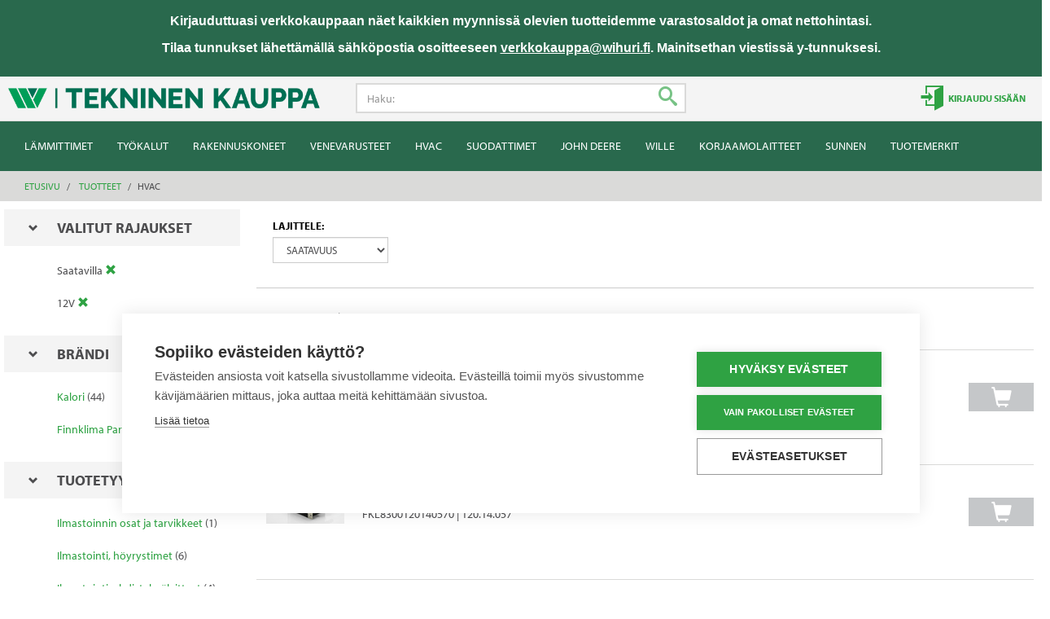

--- FILE ---
content_type: text/html;charset=UTF-8
request_url: https://www.tekninenkauppa.com/witek/fi/EUR/Tuotteet/HVAC/c/hvac?q=*%3A%3AinStockFlag%3Atrue%3AoperatingVoltage%3A12V
body_size: 17354
content:
<!DOCTYPE html>
<html lang="fi">
<head>
	<title>
		HVAC | Tuotteet | Wihuri Tekninen Kauppa</title>

	<meta http-equiv="Content-Type" content="text/html; charset=utf-8"/>
	<meta http-equiv="X-UA-Compatible" content="IE=edge">
	<meta charset="utf-8">
	<meta name="viewport" content="width=device-width, initial-scale=1, user-scalable=no">

	<meta name="keywords">
<meta name="description" content="HVAC | Wihuri Tekninen Kauppa">
<meta name="robots" content="noindex,follow">
<meta name="HandheldFriendly" content="True">
<meta name="MobileOptimized" content="970">
<meta name="viewport" content="width=device-width, target-densitydpi=160, maximum-scale=1.0">
<link rel="shortcut icon" type="image/x-icon" media="all" href="/_ui/responsive/theme-witek/images/favicon.ico" />
		<link rel="stylesheet" href="https://use.typekit.net/mde1jiz.css"><link rel="stylesheet" type="text/css" href="//fonts.googleapis.com/css?family=Open+Sans:400,300,300italic,400italic,600,600italic,700,700italic,800,800italic" />
<link rel="stylesheet" href="https://cdnjs.cloudflare.com/ajax/libs/animate.css/4.1.1/animate.min.css" />
<link rel="stylesheet" type="text/css" media="all" href="/_ui/responsive/theme-witek/css/style.css"/>
		<link rel="stylesheet" type="text/css" media="all" href="/_ui/addons/smarteditaddon/responsive/common/css/smarteditaddon.css"/>
		<link rel="stylesheet" type="text/css" media="all" href="/_ui/responsive/common/js/DataTables/datatables.css"/>
<script type="text/javascript" src="/_ui/shared/js/analyticsmediator.js"></script>
<!-- Global site tag (gtag.js) - Google Analytics -->
    <script async src="https://www.googletagmanager.com/gtag/js?id=G-G1PF6F717D"></script>
    <script>
        window.dataLayer = window.dataLayer || [];
        function gtag(){dataLayer.push(arguments);}
        gtag('js', new Date());
        gtag('config', 'G-G1PF6F717D');
    </script>
<!-- Global site tag (gtag.js) - Google Analytics -->
    <!-- Google Tag Manager -->
    <script>(function(w,d,s,l,i){w[l]=w[l]||[];w[l].push({'gtm.start':
            new Date().getTime(),event:'gtm.js'});var f=d.getElementsByTagName(s)[0],
        j=d.createElement(s),dl=l!='dataLayer'?'&l='+l:'';j.async=true;j.src=
        'https://www.googletagmanager.com/gtm.js?id='+i+dl;f.parentNode.insertBefore(j,f);
    })(window,document,'script','dataLayer', 'GTM-WXBP9MJ');</script>
    <!-- End Google Tag Manager -->
<!-- Facebook Pixel Code -->
    <script>
        !function (f, b, e, v, n, t, s) {
            if (f.fbq) return;
            n = f.fbq = function () {
                n.callMethod ? n.callMethod.apply(n, arguments) : n.queue.push(arguments)
            };

            if (!f._fbq) f._fbq = n;
            n.push = n;
            n.loaded = !0;
            n.version = '2.0';

            n.queue = [];
            t = b.createElement(e);
            t.async = !0;

            t.src = v;
            s = b.getElementsByTagName(e)[0];

            s.parentNode.insertBefore(t, s)
        }(window, document, 'script', 'https://connect.facebook.net/en_US/fbevents.js');
        fbq('init', '529072867793901');
        fbq('track', 'PageView');

    </script>

    <noscript>
        <img height="1" width="1" style="display:none"
             src="https://www.facebook.com/tr?id=529072867793901&ev=PageView&noscript=1"/>
    </noscript>
    <!-- End Facebook Pixel Code -->
<!-- Linkedin tracking -->
    <script type="text/javascript"> _linkedin_partner_id = "2338652";
    window._linkedin_data_partner_ids = window._linkedin_data_partner_ids || [];
    window._linkedin_data_partner_ids.push(_linkedin_partner_id); </script>
    <script type="text/javascript"> (function () {
        var s = document.getElementsByTagName("script")[0];
        var b = document.createElement("script");
        b.type = "text/javascript";
        b.async = true;
        b.src = "https://snap.licdn.com/li.lms-analytics/insight.min.js";
        s.parentNode.insertBefore(b, s);
    })(); </script>
    <noscript><img height="1" width="1" style="display:none;" alt=""
                   src="https://px.ads.linkedin.com/collect/?pid=2338652&fmt=gif"/>
    </noscript>
    <!-- end Linkedin tracking -->





  







<script type="text/javascript">
        function OptanonWrapper() { }
	</script>

</head>

<body class="page-productList pageType-CategoryPage template-pages-category-productListPage  smartedit-page-uid-productList smartedit-page-uuid-eyJpdGVtSWQiOiJwcm9kdWN0TGlzdCIsImNhdGFsb2dJZCI6IndpdGVrQ29udGVudENhdGFsb2ciLCJjYXRhbG9nVmVyc2lvbiI6Ik9ubGluZSJ9 smartedit-catalog-version-uuid-witekContentCatalog/Online  language-fi">
	


    <!-- Google Tag Manager (noscript) -->
    <noscript><iframe src="https://www.googletagmanager.com/ns.html?id=GTM-WXBP9MJ"
                      height="0" width="0" style="display:none;visibility:hidden"></iframe></noscript>
    <!-- End Google Tag Manager (noscript) -->
<main data-currency-iso-code="EUR">
            <a href="#skip-to-content" class="skiptocontent" data-role="none">text.skipToContent</a>
            <a href="#skiptonavigation" class="skiptonavigation" data-role="none">text.skipToNavigation</a>

            <div class="yCmsContentSlot notification-bar">
<div class="content"><p><span style="font-size: 12pt;"><span style="font-family: Calibri,sans-serif;"><strong><span style="font-family: 'Calibri',sans-serif;">Kirjauduttuasi verkkokauppaan n&auml;et kaikkien myynniss&auml; olevien tuotteidemme varastosaldot ja omat nettohintasi.</span></strong></span></span></p>
<p><span style="font-size: 12pt;"><span style="font-family: Calibri,sans-serif;"><strong><span style="font-family: 'Calibri',sans-serif;">Tilaa tunnukset l&auml;hett&auml;m&auml;ll&auml; s&auml;hk&ouml;postia osoitteeseen </span></strong><a style="color: white; text-decoration: underline;" href="mailto:verkkokauppa@wihuri.fi?subject=Tunnukset%20verkkokauppaan"><strong>verkkokauppa@wihuri.fi</strong></a><strong><span style="font-family: 'Calibri',sans-serif;">. Mainitsethan viestiss&auml; y-tunnuksesi.<br /></span></strong></span></span></p></div></div><header class="js-mainHeader noprint">
    <nav class="navigation navigation--middle js-navigation--middle">
        <div class="container-fluid">
            <div class="row mobile__nav hidden-md hidden-lg">
                <div class="mobile__nav__row mobile__nav__row--table">
                    <div class="mobile__nav__row--table-group">
                        <div class="mobile__nav__row--table-row">
                            <div class="mobile__nav__row--table-cell visible-xs visible-sm hidden-md">
                                <button class="mobile__nav__row--btn btn mobile__nav__row--btn-menu js-toggle-sm-navigation"
                                        type="button">
                                    <span class="icon icon-menu"></span>
                                </button>
                            </div>

                            <div class="mobile__nav__row--table-cell visible-xs visible-sm hidden-md">
                                <div class="yCmsComponent site-logo">
<div class="simple-banner banner__component--responsive">
	<a href="/witek/fi/EUR/">
				<img class="js-responsive-image" data-media='{&#034;480&#034;:&#034;/medias/WITEK-logo-mobile-FI.png?context=[base64]&#034;,&#034;768&#034;:&#034;/medias/WITEK-logo-tablet-FI.png?context=[base64]&#034;,&#034;1200&#034;:&#034;/medias/WITEK-logo-desktop-FI.png?context=[base64]&#034;,&#034;1201&#034;:&#034;/medias/WITEK-logo-wide-FI.png?context=[base64]&#034;}' title='' alt='' style="">
			</a>
		</div></div></div>

                            <div class="mobile__nav__row--table-cell visible-xs mobile__nav__row--seperator">
                                <button class="mobile__nav__row--btn btn mobile__nav__row--btn-search js-toggle-xs-search hidden-md hidden-lg"
                                            type="button">
                                        <span class="icon icon-search"></span>
                                    </button>
                                </div>

                            <div class="mobile__nav__row--table-cell visible-xs mobile__nav__row--seperator">
                                <div class="mobile__nav__row--btn btn mobile__nav__row--btn-login hidden-md hidden-lg">
                                            <a href="/witek/fi/EUR/login" class="btn">
                                                <span class="icon icon-enter"></span>
                                            </a>
                                        </div>
                                    </div>

                            </div>
                    </div>
                </div>
            </div>
            <div class="row desktop__nav">
                <div class="col-xs-12 nav__left nav__right">
                    <div class="row">
                        <div class="col-md-4 col-lg-4 hidden-xs hidden-sm">
                            <div class="yCmsComponent site-logo">
<div class="simple-banner banner__component--responsive">
	<a href="/witek/fi/EUR/">
				<img class="js-responsive-image" data-media='{&#034;480&#034;:&#034;/medias/WITEK-logo-mobile-FI.png?context=[base64]&#034;,&#034;768&#034;:&#034;/medias/WITEK-logo-tablet-FI.png?context=[base64]&#034;,&#034;1200&#034;:&#034;/medias/WITEK-logo-desktop-FI.png?context=[base64]&#034;,&#034;1201&#034;:&#034;/medias/WITEK-logo-wide-FI.png?context=[base64]&#034;}' title='' alt='' style="">
			</a>
		</div></div></div>
                        <div class="col-md-4 col-lg-4">
                            <div class="site-search">
                                <div class="yCmsComponent">
<div class="ui-front">
    <form name="search_form_SearchBox" method="get"
          action="/witek/fi/EUR/search/">
        <div class="input-group">
            <input type="text" id="js-site-search-input"
                       class="form-control js-site-search-input" name="text" value=""
                       maxlength="100" placeholder="Haku:"
                       data-options="{
                    &#034;autocompleteUrl&#034; : &#034;/witek/fi/EUR/search/autocomplete/SearchBox&#034;,
                    &#034;minCharactersBeforeRequest&#034; : &#034;3&#034;,
                    &#034;waitTimeBeforeRequest&#034; : &#034;500&#034;,
                    &#034;displayProductImages&#034; : &#034;true&#034;
                    }"
                       
                >
            <span class="input-group-btn">
                <button class="btn btn-link js_search_button" type="submit" disabled="true">
                        <span class="icon icon-search"></span>
                    </button>
                </span>
        </div>
    </form>
</div>

<div class="variant-parent-text hidden">Useita hinta- ja saatavuustietoja</div>
<div class="variant-atp-text BLOCKED hidden">Ei saatavuutta, ota yhteyttä myyntiin</div>
<div class="variant-atp-text INSTOCK hidden">Saatavilla</div>
<div class="variant-atp-text LOWSTOCK hidden">Saatavilla</div>
<div class="variant-atp-text OUTOFSTOCK hidden">Arvioitu toimitusaika 2 - 4 viikkoa </div>
</div></div>
                        </div>
                        <div class="col-md-4 col-lg-4 hidden-xs hidden-sm">
                            <div class="row">
                                <ul class="nav__links nav__links--account">
                                    <li class="liOffcanvas login">
                                                <div class="nav-login">
                                                        <a href="/witek/fi/EUR/login" class="btn">
                                                            Kirjaudu sisään</a>
                                                    </div>
                                                </li>
                                        </ul>
                            </div>
                        </div>
                    </div>
                </div>
            </div>
        </div>
    </nav>
    <a id="skiptonavigation"></a>
    <nav class="navigation navigation--bottom js_navigation--bottom js-enquire-offcanvas-navigation" role="navigation">
		<ul class="sticky-nav-top hidden-lg hidden-md js-sticky-user-group hidden-md hidden-lg">
                </ul>
		<div class="navigation__overflow">
			<ul data-trigger="#signedInUserOptionsToggle" class="nav__links nav__links--products nav__links--mobile js-userAccount-Links js-nav-collapse-body offcanvasGroup1 collapse in hidden-md hidden-lg">
                   </ul>
           	<ul class="nav__links nav__links--products js-offcanvas-links">
				<li class="auto nav__links--primary nav__links--primary-has__sub js-enquire-has-sub">
						<span class="yCmsComponent nav__link js_nav__link">
<a href="/witek/fi/EUR/Open-Catalogue/c/heaters" title="Lämmittimet">Lämmittimet</a></span><span class="glyphicon  glyphicon-chevron-right hidden-md hidden-lg nav__link--drill__down js_nav__link--drill__down"></span>
							<div class="sub__navigation js_sub__navigation col-md-3 col-lg-2">
								<a class="sm-back js-enquire-sub-close hidden-md hidden-lg" href="#">Back</a>
								<div class="row">
									<div class="sub-navigation-section col-md-12">
													<ul class="sub-navigation-list ">
														<li class="yCmsComponent nav__link--secondary">
<a href="/witek/fi/EUR/Open-Catalogue/c/marine-heaters" title="Venelämmittimet">Venelämmittimet</a></li><li class="yCmsComponent nav__link--secondary">
<a href="/witek/fi/EUR/Open-Catalogue/c/heaters-accessories" title="Tarvikkeet">Tarvikkeet</a></li><li class="yCmsComponent nav__link--secondary">
<a href="/witek/fi/EUR/Open-Catalogue/c/heaters-vehicle" title="Ajoneuvolämmittimet">Ajoneuvolämmittimet</a></li></ul>
												</div>	
											</div>
							</div>
						</li>
				<li class="auto nav__links--primary nav__links--primary-has__sub js-enquire-has-sub">
						<span class="yCmsComponent nav__link js_nav__link">
<a href="/witek/fi/EUR/Open-Catalogue/c/tools" title="Työkalut">Työkalut</a></span><span class="glyphicon  glyphicon-chevron-right hidden-md hidden-lg nav__link--drill__down js_nav__link--drill__down"></span>
							<div class="sub__navigation js_sub__navigation col-md-3 col-lg-2">
								<a class="sm-back js-enquire-sub-close hidden-md hidden-lg" href="#">Back</a>
								<div class="row">
									<div class="sub-navigation-section col-md-12">
													<ul class="sub-navigation-list ">
														<li class="yCmsComponent nav__link--secondary">
<a href="/witek/fi/EUR/Open-Catalogue/c/tools-hand" title="Käsityökalut">Käsityökalut</a></li><li class="yCmsComponent nav__link--secondary">
<a href="/witek/fi/EUR/Open-Catalogue/c/tools-power" title="Sähkötyökalut">Sähkötyökalut</a></li><li class="yCmsComponent nav__link--secondary">
<a href="/witek/fi/EUR/Open-Catalogue/c/tools-other" title="Muut työkalut">Muut työkalut</a></li></ul>
												</div>	
											</div>
							</div>
						</li>
				<li class="auto nav__links--primary nav__links--primary-has__sub js-enquire-has-sub">
						<span class="yCmsComponent nav__link js_nav__link">
<a href="/witek/fi/EUR/Open-Catalogue/c/construction" title="Rakennuskoneet">Rakennuskoneet</a></span><span class="glyphicon  glyphicon-chevron-right hidden-md hidden-lg nav__link--drill__down js_nav__link--drill__down"></span>
							<div class="sub__navigation js_sub__navigation col-md-3 col-lg-2">
								<a class="sm-back js-enquire-sub-close hidden-md hidden-lg" href="#">Back</a>
								<div class="row">
									<div class="sub-navigation-section col-md-12">
													<ul class="sub-navigation-list ">
														<li class="yCmsComponent nav__link--secondary">
<a href="/witek/fi/EUR/Open-Catalogue/c/construction-aggregates" title="Aggregaatit">Aggregaatit</a></li><li class="yCmsComponent nav__link--secondary">
<a href="/witek/fi/EUR/Open-Catalogue/c/construction-climate" title="Lämmittimet ja tuulettimet">Lämmittimet ja tuulettimet</a></li></ul>
												</div>	
											</div>
							</div>
						</li>
				<li class="auto nav__links--primary nav__links--primary-has__sub js-enquire-has-sub">
						<span class="yCmsComponent nav__link js_nav__link">
<a href="/witek/fi/EUR/Open-Catalogue/c/marine" title="Venevarusteet">Venevarusteet</a></span><span class="glyphicon  glyphicon-chevron-right hidden-md hidden-lg nav__link--drill__down js_nav__link--drill__down"></span>
							<div class="sub__navigation js_sub__navigation col-md-3 col-lg-2">
								<a class="sm-back js-enquire-sub-close hidden-md hidden-lg" href="#">Back</a>
								<div class="row">
									<div class="sub-navigation-section col-md-12">
													<ul class="sub-navigation-list ">
														<li class="yCmsComponent nav__link--secondary">
<a href="/witek/fi/EUR/Open-Catalogue/c/aircond-marine" title="Veneilmastointi">Veneilmastointi</a></li><li class="yCmsComponent nav__link--secondary">
<a href="/witek/fi/EUR/Open-Catalogue/c/marine-pumps" title="Pumput">Pumput</a></li><li class="yCmsComponent nav__link--secondary">
<a href="/witek/fi/EUR/Open-Catalogue/c/marine-waterheaters" title="Lämminvesivaraajat">Lämminvesivaraajat</a></li><li class="yCmsComponent nav__link--secondary">
<a href="/witek/fi/EUR/Open-Catalogue/c/marine-heaters" title="Venelämmittimet">Venelämmittimet</a></li><li class="yCmsComponent nav__link--secondary">
<a href="/witek/fi/EUR/Open-Catalogue/c/marine-fuel-filters" title="Polttoainesuodattimet">Polttoainesuodattimet</a></li><li class="yCmsComponent nav__link--secondary">
<a href="/witek/fi/EUR/Open-Catalogue/c/marine-toilets" title="Vene WC">Vene WC</a></li></ul>
												</div>	
											</div>
							</div>
						</li>
				<li class="auto nav__links--primary nav__links--primary-has__sub js-enquire-has-sub">
						<span class="yCmsComponent nav__link js_nav__link">
<a href="/witek/fi/EUR/Open-Catalogue/c/hvac" title="HVAC">HVAC</a></span><span class="glyphicon  glyphicon-chevron-right hidden-md hidden-lg nav__link--drill__down js_nav__link--drill__down"></span>
							<div class="sub__navigation js_sub__navigation col-md-3 col-lg-2">
								<a class="sm-back js-enquire-sub-close hidden-md hidden-lg" href="#">Back</a>
								<div class="row">
									<div class="sub-navigation-section col-md-12">
													<ul class="sub-navigation-list ">
														<li class="yCmsComponent nav__link--secondary">
<a href="/witek/fi/EUR/Open-Catalogue/c/air-diffusion" title="Ilmasuulakkeet">Ilmasuulakkeet</a></li><li class="yCmsComponent nav__link--secondary">
<a href="/witek/fi/EUR/Open-Catalogue/c/air-conditioning" title="Ilmastointi">Ilmastointi</a></li><li class="yCmsComponent nav__link--secondary">
<a href="/witek/fi/EUR/Open-Catalogue/c/ventilation" title="Tuuletus">Tuuletus</a></li><li class="yCmsComponent nav__link--secondary">
<a href="/witek/fi/EUR/Open-Catalogue/c/heating" title="Lämmitys">Lämmitys</a></li><li class="yCmsComponent nav__link--secondary">
<a href="/witek/fi/EUR/Open-Catalogue/c/hvac-accessories" title="Tarvikkeet">Tarvikkeet</a></li></ul>
												</div>	
											</div>
							</div>
						</li>
				<li class="auto nav__links--primary nav__links--primary-has__sub js-enquire-has-sub">
						<span class="yCmsComponent nav__link js_nav__link">
<a href="/witek/fi/EUR/Open-Catalogue/c/filters" title="Suodattimet">Suodattimet</a></span><span class="glyphicon  glyphicon-chevron-right hidden-md hidden-lg nav__link--drill__down js_nav__link--drill__down"></span>
							<div class="sub__navigation js_sub__navigation col-md-3 col-lg-2">
								<a class="sm-back js-enquire-sub-close hidden-md hidden-lg" href="#">Back</a>
								<div class="row">
									<div class="sub-navigation-section col-md-12">
													<ul class="sub-navigation-list ">
														<li class="yCmsComponent nav__link--secondary">
<a href="/witek/fi/EUR/Open-Catalogue/c/marine-fuel-filters" title="Veneet">Veneet</a></li><li class="yCmsComponent nav__link--secondary">
<a href="/witek/fi/EUR/Open-Catalogue/c/filters-mobile" title="Ajoneuvot">Ajoneuvot</a></li></ul>
												</div>	
											</div>
							</div>
						</li>
				<li class="auto nav__links--primary nav__links--primary-has__sub js-enquire-has-sub">
						<span class="yCmsComponent nav__link js_nav__link">
<a href="/witek/fi/EUR/Open-Catalogue/c/john-deere" title="John Deere">John Deere</a></span><span class="glyphicon  glyphicon-chevron-right hidden-md hidden-lg nav__link--drill__down js_nav__link--drill__down"></span>
							<div class="sub__navigation js_sub__navigation col-md-3 col-lg-2">
								<a class="sm-back js-enquire-sub-close hidden-md hidden-lg" href="#">Back</a>
								<div class="row">
									<div class="sub-navigation-section col-md-12">
									    		<ul class="sub-navigation-list ">
										        	<li class="yCmsComponent nav__link--secondary">
<a href="/witek/fi/EUR/Open-Catalogue/c/john-deere-accessories" title="Tarvikkeet">Tarvikkeet</a></li><li class="yCmsComponent nav__link--secondary">
<a href="/witek/fi/EUR/Open-Catalogue/c/john-deere-oils-and-liquids" title="Öljyt ja nesteet">Öljyt ja nesteet</a></li><li class="yCmsComponent nav__link--secondary">
<a href="/witek/fi/EUR/Open-Catalogue/c/john-deere-spareparts" title="Varaosat">Varaosat</a></li><li class="yCmsComponent nav__link--secondary">
<a href="/witek/fi/EUR/Open-Catalogue/c/john-deere-brand-products" title="Oheistuotteet">Oheistuotteet</a></li><li class="yCmsComponent nav__link--secondary">
<a href="/witek/fi/EUR/Open-Catalogue/c/john-deere-home-owner-products" title="Kuluttajatuotteet">Kuluttajatuotteet</a></li></ul>
											</div>	
									    </div>
							</div>
						</li>
				<li class="auto nav__links--primary nav__links--primary-has__sub js-enquire-has-sub">
						<span class="yCmsComponent nav__link js_nav__link">
<a href="/witek/fi/EUR/Open-Catalogue/c/wille" title="Wille">Wille</a></span><span class="glyphicon  glyphicon-chevron-right hidden-md hidden-lg nav__link--drill__down js_nav__link--drill__down"></span>
							<div class="sub__navigation js_sub__navigation col-md-3 col-lg-2">
								<a class="sm-back js-enquire-sub-close hidden-md hidden-lg" href="#">Back</a>
								<div class="row">
									<div class="sub-navigation-section col-md-12">
									    		<ul class="sub-navigation-list ">
										        	<li class="yCmsComponent nav__link--secondary">
<a href="/witek/fi/EUR/Open-Catalogue/c/wille-brand-products" title="Oheistuotteet">Oheistuotteet</a></li><li class="yCmsComponent nav__link--secondary">
<a href="/witek/fi/EUR/Open-Catalogue/c/wille-spare-parts" title="Varaosat">Varaosat</a></li><li class="yCmsComponent nav__link--secondary">
<a href="/witek/fi/EUR/Open-Catalogue/c/wille-service-kits" title="Huoltopaketit">Huoltopaketit</a></li><li class="yCmsComponent nav__link--secondary">
<a href="/witek/fi/EUR/Open-Catalogue/c/wille-retro-fit-kits" title="Jälkiasennussarjat">Jälkiasennussarjat</a></li></ul>
											</div>	
									    </div>
							</div>
						</li>
				<li class="auto nav__links--primary nav__links--primary-has__sub js-enquire-has-sub">
						<span class="yCmsComponent nav__link js_nav__link">
<a href="/witek/fi/EUR/Open-Catalogue/c/garage-equipment" title="Korjaamolaitteet">Korjaamolaitteet</a></span><span class="glyphicon  glyphicon-chevron-right hidden-md hidden-lg nav__link--drill__down js_nav__link--drill__down"></span>
							<div class="sub__navigation js_sub__navigation col-md-3 col-lg-2">
								<a class="sm-back js-enquire-sub-close hidden-md hidden-lg" href="#">Back</a>
								<div class="row">
									<div class="sub-navigation-section col-md-12">
									    		<ul class="sub-navigation-list ">
										        	<li class="yCmsComponent nav__link--secondary">
<a href="/witek/fi/EUR/Open-Catalogue/c/vehicle-lifts" title="Ajoneuvonostimet">Ajoneuvonostimet</a></li><li class="yCmsComponent nav__link--secondary">
<a href="/witek/fi/EUR/Open-Catalogue/c/tyre-service" title="Rengashuolto">Rengashuolto</a></li><li class="yCmsComponent nav__link--secondary">
<a href="/witek/fi/EUR/Open-Catalogue/c/wheel-alignment" title="Pyöränsuuntaus">Pyöränsuuntaus</a></li><li class="yCmsComponent nav__link--secondary">
<a href="/witek/fi/EUR/Open-Catalogue/c/lifting-pads" title="Nostopehmusteet">Nostopehmusteet</a></li><li class="yCmsComponent nav__link--secondary">
<a href="/witek/fi/EUR/Open-Catalogue/c/ac-service" title="Ilmastoinnin huolto">Ilmastoinnin huolto</a></li><li class="yCmsComponent nav__link--secondary">
<a href="/witek/fi/EUR/Open-Catalogue/c/garage-furniture" title="Kalusteet">Kalusteet</a></li><li class="yCmsComponent nav__link--secondary">
<a href="/witek/fi/EUR/Open-Catalogue/c/exhaust-gas-removal" title="Pakokaasunpoisto">Pakokaasunpoisto</a></li><li class="yCmsComponent nav__link--secondary">
<a href="/witek/fi/EUR/Open-Catalogue/c/oil-liquid-comp-air-distribution" title="Öljy-, neste- ja paineilmajakelu">Öljy-, neste- ja paineilmajakelu</a></li><li class="yCmsComponent nav__link--secondary">
<a href="/witek/fi/EUR/Open-Catalogue/c/other-garage-equipment"></a></li><li class="yCmsComponent nav__link--secondary">
<a href="/witek/fi/EUR/Open-Catalogue/c/work-lights" title="Työvalaisimet">Työvalaisimet</a></li></ul>
											</div>	
									    </div>
							</div>
						</li>
				<li class="auto nav__links--primary nav__links--primary-has__sub js-enquire-has-sub">
						<span class="yCmsComponent nav__link js_nav__link">
<a href="/witek/fi/EUR/Open-Catalogue/c/sunnen" title="Sunnen">Sunnen</a></span><span class="glyphicon  glyphicon-chevron-right hidden-md hidden-lg nav__link--drill__down js_nav__link--drill__down"></span>
							<div class="sub__navigation js_sub__navigation col-md-3 col-lg-2">
								<a class="sm-back js-enquire-sub-close hidden-md hidden-lg" href="#">Back</a>
								<div class="row">
									<div class="sub-navigation-section col-md-12">
									    		<ul class="sub-navigation-list ">
										        	<li class="yCmsComponent nav__link--secondary">
<a href="/witek/fi/EUR/Open-Catalogue/c/honing-accessories" title="Lisävarusteet">Lisävarusteet</a></li><li class="yCmsComponent nav__link--secondary">
<a href="/witek/fi/EUR/Open-Catalogue/c/honing-stones" title="Hoonauskivet">Hoonauskivet</a></li><li class="yCmsComponent nav__link--secondary">
<a href="/witek/fi/EUR/Open-Catalogue/c/hone-heads" title="Hoonauspäät">Hoonauspäät</a></li><li class="yCmsComponent nav__link--secondary">
<a href="/witek/fi/EUR/Open-Catalogue/c/honing-machines" title="Hoonauskoneet">Hoonauskoneet</a></li><li class="yCmsComponent nav__link--secondary">
<a href="/witek/fi/EUR/Open-Catalogue/c/honing-spare-parts" title="Varaosat">Varaosat</a></li><li class="yCmsComponent nav__link--secondary">
<a href="/witek/fi/EUR/Open-Catalogue/c/honing-fluids" title="Hoonausöljyt">Hoonausöljyt</a></li></ul>
											</div>	
									    </div>
							</div>
						</li>
				<li class="auto nav__links--primary nav__links--primary-has__sub js-enquire-has-sub">
						<span class="yCmsComponent nav__link js_nav__link">
<a href="/witek/fi/EUR/Open-Catalogue/c/brand_root" title="Tuotemerkit">Tuotemerkit</a></span><span class="glyphicon  glyphicon-chevron-right hidden-md hidden-lg nav__link--drill__down js_nav__link--drill__down"></span>
							<div class="sub__navigation js_sub__navigation col-md-3 col-lg-2">
								<a class="sm-back js-enquire-sub-close hidden-md hidden-lg" href="#">Back</a>
								<div class="row">
									<div class="sub-navigation-section col-md-12">
									    		<ul class="sub-navigation-list ">
										        	<li class="yCmsComponent nav__link--secondary">
<a href="/witek/fi/EUR/Open-Catalogue/c/brand_wera" title="Wera">Wera</a></li><li class="yCmsComponent nav__link--secondary">
<a href="/witek/fi/EUR/Open-Catalogue/c/brand_stahlwille" title="Stahlwille">Stahlwille</a></li><li class="yCmsComponent nav__link--secondary">
<a href="/witek/fi/EUR/Open-Catalogue/c/brand_eber" title="Eberspächer">Eberspächer</a></li><li class="yCmsComponent nav__link--secondary">
<a href="/witek/fi/EUR/Open-Catalogue/c/brand_metabo" title="Metabo">Metabo</a></li><li class="yCmsComponent nav__link--secondary">
<a href="/witek/fi/EUR/Open-Catalogue/c/brand_john_deere" title="John Deere">John Deere</a></li><li class="yCmsComponent nav__link--secondary">
<a href="/witek/fi/EUR/Open-Catalogue/c/brand_johnson_pump" title="Johnson Pump">Johnson Pump</a></li><li class="yCmsComponent nav__link--secondary">
<a href="/witek/fi/EUR/Open-Catalogue/c/brand_linde" title="Linde">Linde</a></li><li class="yCmsComponent nav__link--secondary">
<a href="/witek/fi/EUR/Open-Catalogue/c/brand_parker_rakor" title="Parker Rakor">Parker Rakor</a></li><li class="yCmsComponent nav__link--secondary">
<a href="/witek/fi/EUR/Open-Catalogue/c/brand_master" title="Master">Master</a></li><li class="yCmsComponent nav__link--secondary">
<a href="/witek/fi/EUR/Open-Catalogue/c/brand_brockhaus" title="Brockhaus">Brockhaus</a></li><li class="yCmsComponent nav__link--secondary">
<a href="/witek/fi/EUR/Open-Catalogue/c/brand_sdmo" title="SDMO">SDMO</a></li><li class="yCmsComponent nav__link--secondary">
<a href="/witek/fi/EUR/Open-Catalogue/c/brand_kalori" title="Kalori">Kalori</a></li><li class="yCmsComponent nav__link--secondary">
<a href="/witek/fi/EUR/Open-Catalogue/c/brand_ahs_pruftechnik" title="AHS Prüftechnik">AHS Prüftechnik</a></li><li class="yCmsComponent nav__link--secondary">
<a href="/witek/fi/EUR/Open-Catalogue/c/brand_ecotechnics" title="Ecotechnics">Ecotechnics</a></li><li class="yCmsComponent nav__link--secondary">
<a href="/witek/fi/EUR/Open-Catalogue/c/brand_bock" title="Böck">Böck</a></li><li class="yCmsComponent nav__link--secondary">
<a href="/witek/fi/EUR/Open-Catalogue/c/brand_finnklima_parts" title="Finnklima Parts">Finnklima Parts</a></li><li class="yCmsComponent nav__link--secondary">
<a href="/witek/fi/EUR/Open-Catalogue/c/brand_gartec" title="Gartec">Gartec</a></li><li class="yCmsComponent nav__link--secondary">
<a href="/witek/fi/EUR/Open-Catalogue/c/brand_hunter_engineering" title="Hunter Engineering">Hunter Engineering</a></li><li class="yCmsComponent nav__link--secondary">
<a href="/witek/fi/EUR/Open-Catalogue/c/brand_keen_space" title="Keen Space">Keen Space</a></li><li class="yCmsComponent nav__link--secondary">
<a href="/witek/fi/EUR/Open-Catalogue/c/brand_mavel" title="Mavel">Mavel</a></li><li class="yCmsComponent nav__link--secondary">
<a href="/witek/fi/EUR/Open-Catalogue/c/brand_nussbaum" title="Nussbaum">Nussbaum</a></li><li class="yCmsComponent nav__link--secondary">
<a href="/witek/fi/EUR/Open-Catalogue/c/brand_ravaglioli" title="Ravaglioli">Ravaglioli</a></li><li class="yCmsComponent nav__link--secondary">
<a href="/witek/fi/EUR/Open-Catalogue/c/brand_scangrip" title="Scangrip">Scangrip</a></li><li class="yCmsComponent nav__link--secondary">
<a href="/witek/fi/EUR/Open-Catalogue/c/brand_worky" title="Worky">Worky</a></li><li class="yCmsComponent nav__link--secondary">
<a href="/witek/fi/EUR/Open-Catalogue/c/brand_bobcat" title="Bobcat">Bobcat</a></li><li class="yCmsComponent nav__link--secondary">
<a href="/witek/fi/EUR/Open-Catalogue/c/brand_sunnen" title="Sunnen">Sunnen</a></li><li class="yCmsComponent nav__link--secondary">
<a href="/witek/fi/EUR/Open-Catalogue/c/brand_wille" title="Wille">Wille</a></li><li class="yCmsComponent nav__link--secondary">
<a href="/witek/fi/EUR/Open-Catalogue/c/brand_kress" title="Kress">Kress</a></li></ul>
											</div>	
									    </div>
							</div>
						</li>
				<li class="auto nav__links--primary ">
						</li>
				</ul>
		</div>
	</nav>
<div class="breadcrumb-section">
		<ol class="breadcrumb">
	<li>
		<a href="/witek/fi/EUR/">Etusivu</a>
	</li>

	<li>
					<a href="/witek/fi/EUR/Tuotteet/c/root">Tuotteet</a>
				</li>
			<li class="active">HVAC</li>
			</ol>
</div>
<div class="display-none">
        <div id="order-type-error">
            <div class="order-type-error-title hidden">
                Tuotteen lisääminen ostoskorille estetty</div>
            Et voi lisätä tätä tuotetta öljytilaukselle. Vaihda tilaustyyppi ostoskorilla.<br /><br />
            <div class="row">
                <div class="col-md-offset-4 col-md-3 col-sm-5 col-xs-12">
                    <button class="js-order-type-error-button btn btn-default btn-block">
                        Peruuta</button>
                </div>

                <div class="col-md-5 col-sm-7 col-xs-12">
                    <button class="js-order-type-error-button btn btn-primary btn-block">
                        Poista</button>
                </div>
            </div>
        </div>
    </div>
</header>

<div class="yCmsContentSlot container-fluid">
</div><a id="skip-to-content"></a>

            <div class="main__inner-wrapper">
                <div class="row">		
		</div>
	<div class="row">
		<div class="col-xs-3">
			<div class="yCmsContentSlot product-list-left-refinements-slot">
<div class="yCmsComponent yComponentWrapper product-list-left-refinements-component">
<div id="mobile-product-facet" class="hidden-sm hidden-xs product__facet js-mobile-product-facet">
    <div class="facet js-facet active">

	<div class="facet__name js-facet-name">
		<span class="glyphicon facet__arrow"></span>
		Valitut rajaukset</div>
		<div class="facet__values js-facet-values">
			<ul class="facet__list">
				<li>
						Saatavilla&nbsp;<a href="/witek/fi/EUR/Tuotteet/HVAC/c/hvac?q=*%3A%3AoperatingVoltage%3A12V" ><span class="glyphicon glyphicon-remove"></span></a>
					</li>
				<li>
						12V&nbsp;<a href="/witek/fi/EUR/Tuotteet/HVAC/c/hvac?q=*%3A%3AinStockFlag%3Atrue" ><span class="glyphicon glyphicon-remove"></span></a>
					</li>
				</ul>
		</div>
	</div>

<div class="facet js-facet active">
		<div class="facet__name js-facet-name">
			<span class="glyphicon facet__arrow"></span>
			Brändi</div>


		<div class="facet__values js-facet-values js-facet-form">

			<ul class="facet__list js-facet-list ">
				<li>
						<span class="facet__text">
								<a href="/witek/fi/EUR/Tuotteet/HVAC/c/hvac?q=*%3A%3AinStockFlag%3Atrue%3AoperatingVoltage%3A12V%3AbrandCategory%3Abrand_kalori">Kalori</a>
								<span class="facet__value__count">(44)</span>
								</span>
						</li>
				<li>
						<span class="facet__text">
								<a href="/witek/fi/EUR/Tuotteet/HVAC/c/hvac?q=*%3A%3AinStockFlag%3Atrue%3AoperatingVoltage%3A12V%3AbrandCategory%3Abrand_finnklima_parts">Finnklima Parts</a>
								<span class="facet__value__count">(8)</span>
								</span>
						</li>
				</ul>

			</div>
	</div>
<div class="facet js-facet active">
		<div class="facet__name js-facet-name">
			<span class="glyphicon facet__arrow"></span>
			Tuotetyyppi, HVAC</div>


		<div class="facet__values js-facet-values js-facet-form">

			<ul class="facet__list js-facet-list ">
				<li>
						<span class="facet__text">
								<a href="/witek/fi/EUR/Tuotteet/HVAC/c/hvac?q=*%3A%3AinStockFlag%3Atrue%3AoperatingVoltage%3A12V%3AproductTypeHvac%3AIlmastoinnin%2Bosat%2Bja%2Btarvikkeet">Ilmastoinnin osat ja tarvikkeet</a>
								<span class="facet__value__count">(1)</span>
								</span>
						</li>
				<li>
						<span class="facet__text">
								<a href="/witek/fi/EUR/Tuotteet/HVAC/c/hvac?q=*%3A%3AinStockFlag%3Atrue%3AoperatingVoltage%3A12V%3AproductTypeHvac%3AIlmastointi%252C%2Bh%25C3%25B6yrystimet">Ilmastointi, höyrystimet</a>
								<span class="facet__value__count">(6)</span>
								</span>
						</li>
				<li>
						<span class="facet__text">
								<a href="/witek/fi/EUR/Tuotteet/HVAC/c/hvac?q=*%3A%3AinStockFlag%3Atrue%3AoperatingVoltage%3A12V%3AproductTypeHvac%3AIlmastointi%252C%2Byhdistelm%25C3%25A4laitteet">Ilmastointi, yhdistelmälaitteet</a>
								<span class="facet__value__count">(4)</span>
								</span>
						</li>
				<li>
						<span class="facet__text">
								<a href="/witek/fi/EUR/Tuotteet/HVAC/c/hvac?q=*%3A%3AinStockFlag%3Atrue%3AoperatingVoltage%3A12V%3AproductTypeHvac%3AKattolaitteet">Kattolaitteet</a>
								<span class="facet__value__count">(1)</span>
								</span>
						</li>
				<li>
						<span class="facet__text">
								<a href="/witek/fi/EUR/Tuotteet/HVAC/c/hvac?q=*%3A%3AinStockFlag%3Atrue%3AoperatingVoltage%3A12V%3AproductTypeHvac%3AKennopuhaltimet">Kennopuhaltimet</a>
								<span class="facet__value__count">(22)</span>
								</span>
						</li>
				<li>
						<span class="facet__text">
								<a href="/witek/fi/EUR/Tuotteet/HVAC/c/hvac?q=*%3A%3AinStockFlag%3Atrue%3AoperatingVoltage%3A12V%3AproductTypeHvac%3AKompressorit">Kompressorit</a>
								<span class="facet__value__count">(3)</span>
								</span>
						</li>
				<li>
						<span class="facet__text">
								<a href="/witek/fi/EUR/Tuotteet/HVAC/c/hvac?q=*%3A%3AinStockFlag%3Atrue%3AoperatingVoltage%3A12V%3AproductTypeHvac%3ALauhduttimet">Lauhduttimet</a>
								<span class="facet__value__count">(2)</span>
								</span>
						</li>
				<li>
						<span class="facet__text">
								<a href="/witek/fi/EUR/Tuotteet/HVAC/c/hvac?q=*%3A%3AinStockFlag%3Atrue%3AoperatingVoltage%3A12V%3AproductTypeHvac%3ATuulettimet">Tuulettimet</a>
								<span class="facet__value__count">(10)</span>
								</span>
						</li>
				<li>
						<span class="facet__text">
								<a href="/witek/fi/EUR/Tuotteet/HVAC/c/hvac?q=*%3A%3AinStockFlag%3Atrue%3AoperatingVoltage%3A12V%3AproductTypeHvac%3AVesiventtiilit%2Bja%2Bs%25C3%25A4%25C3%25A4timet">Vesiventtiilit ja säätimet</a>
								<span class="facet__value__count">(3)</span>
								</span>
						</li>
				</ul>

			</div>
	</div>
</div></div></div></div>
		<div class="col-sm-12 col-md-9">
			<div class="yCmsContentSlot product-list-right-slot">
<div class="yCmsComponent product__list--wrapper yComponentWrapper product-list-right-component">
<div class="pagination-bar top">
        <div class="pagination-toolbar row">
            <div class="helper clearfix hidden-md hidden-lg"></div>
                <div class="sort-refine-bar">
                    <div class="row">
                        <div class="col-xs-12 col-sm-6 col-md-4">
                            <div class="form-group">
                                <label class="control-label " for="sortForm1">
                                    Lajittele:</label>


                                <form id="sortForm1" name="sortForm1" method="get"
                                      action="#">
                                    <select id="sortOptions1" name="sort" class="form-control">

                                        <option disabled>Lajittele:</option>
                                        <option value="inStockFlag" selected="selected">
                                                        Saatavuus</option>
                                                <option value="relevance" >
                                                        Osuvuus</option>
                                                <option value="price-asc" >
                                                            Hinta (nouseva)</option>
                                                    <option value="price-desc" >
                                                            Hinta (laskeva)</option>
                                                    <option value="name-asc" >
                                                        Nimi (A-&gt;Ö)</option>
                                                <option value="name-desc" >
                                                        Nimi (Ö-&gt;A)</option>
                                                </select>
                                    <!-- searchPageData.currentQuery.query.value is html output encoded in the backend -->
                                        <input type="hidden" name="q"
                                               value="&#x2a;&#x3a;&#x3a;inStockFlag&#x3a;true&#x3a;operatingVoltage&#x3a;12V"/>
                                    <input type="hidden" name="show" value="Page"/>
                                        </form>
                            </div>
                        </div>

                        <div class="col-xs-12 col-sm-6 col-md-4 hidden-md hidden-lg">
                                <button class="btn btn-default js-show-facets" data-select-refinements-title="Valitse tarkennukset">
    Rajaa</button>


<div id="mobile-product-facet" class="d-sm-none display-none product__facet js-mobile-product-facet">
    <div class="facet js-facet active">

	<div class="facet__name js-facet-name">
		<span class="glyphicon facet__arrow"></span>
		Valitut rajaukset</div>
		<div class="facet__values js-facet-values">
			<ul class="facet__list">
				<li>
						Saatavilla&nbsp;<a href="/witek/fi/EUR/Tuotteet/HVAC/c/hvac?q=*%3A%3AoperatingVoltage%3A12V" ><span class="glyphicon glyphicon-remove"></span></a>
					</li>
				<li>
						12V&nbsp;<a href="/witek/fi/EUR/Tuotteet/HVAC/c/hvac?q=*%3A%3AinStockFlag%3Atrue" ><span class="glyphicon glyphicon-remove"></span></a>
					</li>
				</ul>
		</div>
	</div>


    <div class="facet js-facet active">
		<div class="facet__name js-facet-name">
			<span class="glyphicon facet__arrow"></span>
			Brändi</div>


		<div class="facet__values js-facet-values js-facet-form">

			<ul class="facet__list js-facet-list ">
				<li>
						<span class="facet__text">
								<a href="/witek/fi/EUR/Tuotteet/HVAC/c/hvac?q=*%3A%3AinStockFlag%3Atrue%3AoperatingVoltage%3A12V%3AbrandCategory%3Abrand_kalori">Kalori</a>
								<span class="facet__value__count">(44)</span>
								</span>
						</li>
				<li>
						<span class="facet__text">
								<a href="/witek/fi/EUR/Tuotteet/HVAC/c/hvac?q=*%3A%3AinStockFlag%3Atrue%3AoperatingVoltage%3A12V%3AbrandCategory%3Abrand_finnklima_parts">Finnklima Parts</a>
								<span class="facet__value__count">(8)</span>
								</span>
						</li>
				</ul>

			</div>
	</div>
<div class="facet js-facet active">
		<div class="facet__name js-facet-name">
			<span class="glyphicon facet__arrow"></span>
			Tuotetyyppi, HVAC</div>


		<div class="facet__values js-facet-values js-facet-form">

			<ul class="facet__list js-facet-list ">
				<li>
						<span class="facet__text">
								<a href="/witek/fi/EUR/Tuotteet/HVAC/c/hvac?q=*%3A%3AinStockFlag%3Atrue%3AoperatingVoltage%3A12V%3AproductTypeHvac%3AIlmastoinnin%2Bosat%2Bja%2Btarvikkeet">Ilmastoinnin osat ja tarvikkeet</a>
								<span class="facet__value__count">(1)</span>
								</span>
						</li>
				<li>
						<span class="facet__text">
								<a href="/witek/fi/EUR/Tuotteet/HVAC/c/hvac?q=*%3A%3AinStockFlag%3Atrue%3AoperatingVoltage%3A12V%3AproductTypeHvac%3AIlmastointi%252C%2Bh%25C3%25B6yrystimet">Ilmastointi, höyrystimet</a>
								<span class="facet__value__count">(6)</span>
								</span>
						</li>
				<li>
						<span class="facet__text">
								<a href="/witek/fi/EUR/Tuotteet/HVAC/c/hvac?q=*%3A%3AinStockFlag%3Atrue%3AoperatingVoltage%3A12V%3AproductTypeHvac%3AIlmastointi%252C%2Byhdistelm%25C3%25A4laitteet">Ilmastointi, yhdistelmälaitteet</a>
								<span class="facet__value__count">(4)</span>
								</span>
						</li>
				<li>
						<span class="facet__text">
								<a href="/witek/fi/EUR/Tuotteet/HVAC/c/hvac?q=*%3A%3AinStockFlag%3Atrue%3AoperatingVoltage%3A12V%3AproductTypeHvac%3AKattolaitteet">Kattolaitteet</a>
								<span class="facet__value__count">(1)</span>
								</span>
						</li>
				<li>
						<span class="facet__text">
								<a href="/witek/fi/EUR/Tuotteet/HVAC/c/hvac?q=*%3A%3AinStockFlag%3Atrue%3AoperatingVoltage%3A12V%3AproductTypeHvac%3AKennopuhaltimet">Kennopuhaltimet</a>
								<span class="facet__value__count">(22)</span>
								</span>
						</li>
				<li>
						<span class="facet__text">
								<a href="/witek/fi/EUR/Tuotteet/HVAC/c/hvac?q=*%3A%3AinStockFlag%3Atrue%3AoperatingVoltage%3A12V%3AproductTypeHvac%3AKompressorit">Kompressorit</a>
								<span class="facet__value__count">(3)</span>
								</span>
						</li>
				<li>
						<span class="facet__text">
								<a href="/witek/fi/EUR/Tuotteet/HVAC/c/hvac?q=*%3A%3AinStockFlag%3Atrue%3AoperatingVoltage%3A12V%3AproductTypeHvac%3ALauhduttimet">Lauhduttimet</a>
								<span class="facet__value__count">(2)</span>
								</span>
						</li>
				<li>
						<span class="facet__text">
								<a href="/witek/fi/EUR/Tuotteet/HVAC/c/hvac?q=*%3A%3AinStockFlag%3Atrue%3AoperatingVoltage%3A12V%3AproductTypeHvac%3ATuulettimet">Tuulettimet</a>
								<span class="facet__value__count">(10)</span>
								</span>
						</li>
				<li>
						<span class="facet__text">
								<a href="/witek/fi/EUR/Tuotteet/HVAC/c/hvac?q=*%3A%3AinStockFlag%3Atrue%3AoperatingVoltage%3A12V%3AproductTypeHvac%3AVesiventtiilit%2Bja%2Bs%25C3%25A4%25C3%25A4timet">Vesiventtiilit ja säätimet</a>
								<span class="facet__value__count">(3)</span>
								</span>
						</li>
				</ul>

			</div>
	</div>

</div></div>
                        </div>
                </div>
            </div>
        <div class="row">
                <div class="col-xs-12">
                    <div class="pagination-bar-results">
                        52 Tuotetta löytynyt</div>
                </div>
            </div>
        </div>
<div class="product-grid">
    <ul class="product__listing product__list">
        <li class="product__list--item row" data-code="FKL8300120240230">
    <div class="col-lg-5 col-md-4 col-sm-4 col-xs-12">
            <div class="row">
                <a class="product__list--thumb" href="/witek/fi/EUR/Tuotteet/HVAC/L%C3%A4mmitys/BAIKAL-3-HV-12V/p/FKL8300120240230"
                       title="BAIKAL 3 HV 12V">
                        <img src="/medias/FKL8300120240230-witek-1200Wx1200H-witek-96Wx96H?context=[base64]" alt="BAIKAL 3 HV 12V" title="BAIKAL 3 HV 12V"/>
			</a>
                <a class="product__list--name"
                       href="/witek/fi/EUR/Tuotteet/HVAC/L%C3%A4mmitys/BAIKAL-3-HV-12V/p/FKL8300120240230">BAIKAL 3 HV 12V</a>
                <div class="product__list--code">FKL8300120240230
                        |  120.24.023</div>
                </div>
        </div>
        <div class="col-lg-1 col-sm-1 col-xs-12">
            




</div>
        <div class="col-lg-1 col-md-1 col-sm-1 col-xs-3">
                    <a class="brandImage" href="/Tuotemerkit/Kalori/c/brand_kalori">
                            <img src="/medias/kalori-logo.jpg?context=bWFzdGVyfGltYWdlc3w1NTc2NnxpbWFnZS9qcGVnfGFHTTBMMmhtWmk4NU1UTTJNek14TmpnMU9URTRMMnRoYkc5eWFWOXNiMmR2TG1wd1p3fDJlOTk0MjFhMTg1ZDUyYWRlMTNhOThjYjA0MTg5NmFjYmRkZDJlMTFiN2NiY2UxYWVlMDJiYTkzODNlYmMxOTA" alt="brand_kalori"/>
                        </a>
                    </div>
                <div class="col-lg-3 col-md-3 col-sm-3 col-xs-8">
                        <div class="product__listing--price">
                    <table class="price-table">
        <tr class="prices-row">
                    <td class="price-data-cell ">
                        <div>
                            425,86 €</div>
                    </td>
                    </tr>
            <tr>
            <td class="price-details-cell ">
                SVH. (alv 0%)</td>
            </tr>
    </table>
    </div></div>
                <div class="col-lg-2 col-md-3 col-sm-3 col-xs-12">
                    <div class="row">
                <div class="addtocart">
                    <div class="addtocart-component">
                        <div class="col-md-8 col-sm-12">
                            <div class="row">
                                </div>
                        </div>
                        <div class="col-md-4 col-sm-12">
                            <div class="row">
                                











    
        
            <div class="add_to_cart_form">
                
                    <button id="addToCartButton" type="button"
                            class="btn btn-primary disabled" disabled="disabled">
                        <span class="glyphicon glyphicon-shopping-cart" aria-hidden="true"></span>
                    </button>
                
            </div>
        
        
    
</div>
                        </div>
                    </div>
                </div>
            </div></div>
            </li><li class="product__list--item row" data-code="FKL8300120140570">
    <div class="col-lg-5 col-md-4 col-sm-4 col-xs-12">
            <div class="row">
                <a class="product__list--thumb" href="/witek/fi/EUR/Tuotteet/HVAC/L%C3%A4mmitys/SILENCIO-1-HV-12V-1-7KW/p/FKL8300120140570"
                       title="SILENCIO 1 HV 12V 1.7KW">
                        <img src="/medias/FKL8300120140570-witek-1200Wx1200H-witek-96Wx96H?context=[base64]" alt="SILENCIO 1 HV 12V 1.7KW" title="SILENCIO 1 HV 12V 1.7KW"/>
			</a>
                <a class="product__list--name"
                       href="/witek/fi/EUR/Tuotteet/HVAC/L%C3%A4mmitys/SILENCIO-1-HV-12V-1-7KW/p/FKL8300120140570">SILENCIO 1 HV 12V 1.7KW</a>
                <div class="product__list--code">FKL8300120140570
                        |  120.14.057</div>
                </div>
        </div>
        <div class="col-lg-1 col-sm-1 col-xs-12">
            




</div>
        <div class="col-lg-1 col-md-1 col-sm-1 col-xs-3">
                    <a class="brandImage" href="/Tuotemerkit/Kalori/c/brand_kalori">
                            <img src="/medias/kalori-logo.jpg?context=bWFzdGVyfGltYWdlc3w1NTc2NnxpbWFnZS9qcGVnfGFHTTBMMmhtWmk4NU1UTTJNek14TmpnMU9URTRMMnRoYkc5eWFWOXNiMmR2TG1wd1p3fDJlOTk0MjFhMTg1ZDUyYWRlMTNhOThjYjA0MTg5NmFjYmRkZDJlMTFiN2NiY2UxYWVlMDJiYTkzODNlYmMxOTA" alt="brand_kalori"/>
                        </a>
                    </div>
                <div class="col-lg-3 col-md-3 col-sm-3 col-xs-8">
                        <div class="product__listing--price">
                    <table class="price-table">
        <tr class="prices-row">
                    <td class="price-data-cell ">
                        <div>
                            85,61 €</div>
                    </td>
                    </tr>
            <tr>
            <td class="price-details-cell ">
                SVH. (alv 0%)</td>
            </tr>
    </table>
    </div></div>
                <div class="col-lg-2 col-md-3 col-sm-3 col-xs-12">
                    <div class="row">
                <div class="addtocart">
                    <div class="addtocart-component">
                        <div class="col-md-8 col-sm-12">
                            <div class="row">
                                </div>
                        </div>
                        <div class="col-md-4 col-sm-12">
                            <div class="row">
                                











    
        
            <div class="add_to_cart_form">
                
                    <button id="addToCartButton" type="button"
                            class="btn btn-primary disabled" disabled="disabled">
                        <span class="glyphicon glyphicon-shopping-cart" aria-hidden="true"></span>
                    </button>
                
            </div>
        
        
    
</div>
                        </div>
                    </div>
                </div>
            </div></div>
            </li><li class="product__list--item row" data-code="FKL05347320">
    <div class="col-lg-5 col-md-4 col-sm-4 col-xs-12">
            <div class="row">
                <a class="product__list--thumb" href="/witek/fi/EUR/Tuotteet/HVAC/SD7H13-7320-12V-119PV8-JE-KP/p/FKL05347320"
                       title="SD7H13 7320 12V 119PV8 JE KP">
                        <img src="/medias/witek-96Wx96H-witek-515Wx515H-null?context=[base64]" alt="SD7H13 7320 12V 119PV8 JE KP" title="SD7H13 7320 12V 119PV8 JE KP"/>
			</a>
                <a class="product__list--name"
                       href="/witek/fi/EUR/Tuotteet/HVAC/SD7H13-7320-12V-119PV8-JE-KP/p/FKL05347320">SD7H13 7320 12V 119PV8 JE KP</a>
                <div class="product__list--code">FKL05347320
                        |  FK05 347320</div>
                </div>
        </div>
        <div class="col-lg-1 col-sm-1 col-xs-12">
            




</div>
        <div class="col-lg-1 col-md-1 col-sm-1 col-xs-3">
                    <a class="brandImage" href="/Tuotemerkit/Finnklima-Parts/c/brand_finnklima_parts">
                            <img src="/medias/brand-finnklima-parts-logo.png?context=[base64]" alt="brand_finnklima_parts"/>
                        </a>
                    </div>
                <div class="col-lg-3 col-md-3 col-sm-3 col-xs-8">
                        <div class="product__listing--price">
                    <table class="price-table">
        <tr class="prices-row">
                    <td class="price-data-cell ">
                        <div>
                            400,07 €</div>
                    </td>
                    </tr>
            <tr>
            <td class="price-details-cell ">
                SVH. (alv 0%)</td>
            </tr>
    </table>
    </div></div>
                <div class="col-lg-2 col-md-3 col-sm-3 col-xs-12">
                    <div class="row">
                <div class="addtocart">
                    <div class="addtocart-component">
                        <div class="col-md-8 col-sm-12">
                            <div class="row">
                                </div>
                        </div>
                        <div class="col-md-4 col-sm-12">
                            <div class="row">
                                











    
        
            <div class="add_to_cart_form">
                
                    <button id="addToCartButton" type="button"
                            class="btn btn-primary disabled" disabled="disabled">
                        <span class="glyphicon glyphicon-shopping-cart" aria-hidden="true"></span>
                    </button>
                
            </div>
        
        
    
</div>
                        </div>
                    </div>
                </div>
            </div></div>
            </li><li class="product__list--item row" data-code="FKL8300122190010">
    <div class="col-lg-5 col-md-4 col-sm-4 col-xs-12">
            <div class="row">
                <a class="product__list--thumb" href="/witek/fi/EUR/Tuotteet/HVAC/Ilmastointi/FALKON-HVAC-ED6-12V/p/FKL8300122190010"
                       title="FALKON HVAC ED6 12V">
                        <img src="/medias/FKL8300122190010-witek-1200Wx1200H-witek-96Wx96H?context=[base64]" alt="FALKON HVAC ED6 12V" title="FALKON HVAC ED6 12V"/>
			</a>
                <a class="product__list--name"
                       href="/witek/fi/EUR/Tuotteet/HVAC/Ilmastointi/FALKON-HVAC-ED6-12V/p/FKL8300122190010">FALKON HVAC ED6 12V</a>
                <div class="product__list--code">FKL8300122190010
                        |  122.19.001</div>
                </div>
        </div>
        <div class="col-lg-1 col-sm-1 col-xs-12">
            




</div>
        <div class="col-lg-1 col-md-1 col-sm-1 col-xs-3">
                    <a class="brandImage" href="/Tuotemerkit/Kalori/c/brand_kalori">
                            <img src="/medias/kalori-logo.jpg?context=bWFzdGVyfGltYWdlc3w1NTc2NnxpbWFnZS9qcGVnfGFHTTBMMmhtWmk4NU1UTTJNek14TmpnMU9URTRMMnRoYkc5eWFWOXNiMmR2TG1wd1p3fDJlOTk0MjFhMTg1ZDUyYWRlMTNhOThjYjA0MTg5NmFjYmRkZDJlMTFiN2NiY2UxYWVlMDJiYTkzODNlYmMxOTA" alt="brand_kalori"/>
                        </a>
                    </div>
                <div class="col-lg-3 col-md-3 col-sm-3 col-xs-8">
                        <div class="product__listing--price">
                    <table class="price-table">
        <tr class="prices-row">
                    <td class="price-data-cell ">
                        <div>
                            531,80 €</div>
                    </td>
                    </tr>
            <tr>
            <td class="price-details-cell ">
                SVH. (alv 0%)</td>
            </tr>
    </table>
    </div></div>
                <div class="col-lg-2 col-md-3 col-sm-3 col-xs-12">
                    <div class="row">
                <div class="addtocart">
                    <div class="addtocart-component">
                        <div class="col-md-8 col-sm-12">
                            <div class="row">
                                </div>
                        </div>
                        <div class="col-md-4 col-sm-12">
                            <div class="row">
                                











    
        
            <div class="add_to_cart_form">
                
                    <button id="addToCartButton" type="button"
                            class="btn btn-primary disabled" disabled="disabled">
                        <span class="glyphicon glyphicon-shopping-cart" aria-hidden="true"></span>
                    </button>
                
            </div>
        
        
    
</div>
                        </div>
                    </div>
                </div>
            </div></div>
            </li><li class="product__list--item row" data-code="FKL8300120143010">
    <div class="col-lg-5 col-md-4 col-sm-4 col-xs-12">
            <div class="row">
                <a class="product__list--thumb" href="/witek/fi/EUR/Tuotteet/HVAC/L%C3%A4mmitys/ALIZE-2-VI-HV-12V/p/FKL8300120143010"
                       title="ALIZE 2 VI HV 12V">
                        <img src="/medias/FKL8300120143010-witek-1200Wx1200H-witek-96Wx96H?context=[base64]" alt="ALIZE 2 VI HV 12V" title="ALIZE 2 VI HV 12V"/>
			</a>
                <a class="product__list--name"
                       href="/witek/fi/EUR/Tuotteet/HVAC/L%C3%A4mmitys/ALIZE-2-VI-HV-12V/p/FKL8300120143010">ALIZE 2 VI HV 12V</a>
                <div class="product__list--code">FKL8300120143010
                        |  8300120143010</div>
                </div>
        </div>
        <div class="col-lg-1 col-sm-1 col-xs-12">
            




</div>
        <div class="col-lg-1 col-md-1 col-sm-1 col-xs-3">
                    <a class="brandImage" href="/Tuotemerkit/Kalori/c/brand_kalori">
                            <img src="/medias/kalori-logo.jpg?context=bWFzdGVyfGltYWdlc3w1NTc2NnxpbWFnZS9qcGVnfGFHTTBMMmhtWmk4NU1UTTJNek14TmpnMU9URTRMMnRoYkc5eWFWOXNiMmR2TG1wd1p3fDJlOTk0MjFhMTg1ZDUyYWRlMTNhOThjYjA0MTg5NmFjYmRkZDJlMTFiN2NiY2UxYWVlMDJiYTkzODNlYmMxOTA" alt="brand_kalori"/>
                        </a>
                    </div>
                <div class="col-lg-3 col-md-3 col-sm-3 col-xs-8">
                        <div class="product__listing--price">
                    <table class="price-table">
        <tr class="prices-row">
                    <td class="price-data-cell ">
                        <div>
                            206,71 €</div>
                    </td>
                    </tr>
            <tr>
            <td class="price-details-cell ">
                SVH. (alv 0%)</td>
            </tr>
    </table>
    </div></div>
                <div class="col-lg-2 col-md-3 col-sm-3 col-xs-12">
                    <div class="row">
                <div class="addtocart">
                    <div class="addtocart-component">
                        <div class="col-md-8 col-sm-12">
                            <div class="row">
                                </div>
                        </div>
                        <div class="col-md-4 col-sm-12">
                            <div class="row">
                                











    
        
            <div class="add_to_cart_form">
                
                    <button id="addToCartButton" type="button"
                            class="btn btn-primary disabled" disabled="disabled">
                        <span class="glyphicon glyphicon-shopping-cart" aria-hidden="true"></span>
                    </button>
                
            </div>
        
        
    
</div>
                        </div>
                    </div>
                </div>
            </div></div>
            </li><li class="product__list--item row" data-code="FKL8300120140380">
    <div class="col-lg-5 col-md-4 col-sm-4 col-xs-12">
            <div class="row">
                <a class="product__list--thumb" href="/witek/fi/EUR/Tuotteet/HVAC/L%C3%A4mmitys/SILENCIO-2-HV-12V-5-5KW-22MM/p/FKL8300120140380"
                       title="SILENCIO 2 HV 12V 5.5KW 22MM">
                        <img src="/medias/FKL8300120140380-witek-1200Wx1200H-witek-96Wx96H?context=[base64]" alt="SILENCIO 2 HV 12V 5.5KW 22MM" title="SILENCIO 2 HV 12V 5.5KW 22MM"/>
			</a>
                <a class="product__list--name"
                       href="/witek/fi/EUR/Tuotteet/HVAC/L%C3%A4mmitys/SILENCIO-2-HV-12V-5-5KW-22MM/p/FKL8300120140380">SILENCIO 2 HV 12V 5.5KW 22MM</a>
                <div class="product__list--code">FKL8300120140380
                        |  120.14.038</div>
                </div>
        </div>
        <div class="col-lg-1 col-sm-1 col-xs-12">
            




</div>
        <div class="col-lg-1 col-md-1 col-sm-1 col-xs-3">
                    <a class="brandImage" href="/Tuotemerkit/Kalori/c/brand_kalori">
                            <img src="/medias/kalori-logo.jpg?context=bWFzdGVyfGltYWdlc3w1NTc2NnxpbWFnZS9qcGVnfGFHTTBMMmhtWmk4NU1UTTJNek14TmpnMU9URTRMMnRoYkc5eWFWOXNiMmR2TG1wd1p3fDJlOTk0MjFhMTg1ZDUyYWRlMTNhOThjYjA0MTg5NmFjYmRkZDJlMTFiN2NiY2UxYWVlMDJiYTkzODNlYmMxOTA" alt="brand_kalori"/>
                        </a>
                    </div>
                <div class="col-lg-3 col-md-3 col-sm-3 col-xs-8">
                        <div class="product__listing--price">
                    <table class="price-table">
        <tr class="prices-row">
                    <td class="price-data-cell ">
                        <div>
                            174,23 €</div>
                    </td>
                    </tr>
            <tr>
            <td class="price-details-cell ">
                SVH. (alv 0%)</td>
            </tr>
    </table>
    </div></div>
                <div class="col-lg-2 col-md-3 col-sm-3 col-xs-12">
                    <div class="row">
                <div class="addtocart">
                    <div class="addtocart-component">
                        <div class="col-md-8 col-sm-12">
                            <div class="row">
                                </div>
                        </div>
                        <div class="col-md-4 col-sm-12">
                            <div class="row">
                                











    
        
            <div class="add_to_cart_form">
                
                    <button id="addToCartButton" type="button"
                            class="btn btn-primary disabled" disabled="disabled">
                        <span class="glyphicon glyphicon-shopping-cart" aria-hidden="true"></span>
                    </button>
                
            </div>
        
        
    
</div>
                        </div>
                    </div>
                </div>
            </div></div>
            </li><li class="product__list--item row" data-code="FKL07801400">
    <div class="col-lg-5 col-md-4 col-sm-4 col-xs-12">
            <div class="row">
                <a class="product__list--thumb" href="/witek/fi/EUR/Tuotteet/HVAC/010-A70-74D-12V-3-NOP/p/FKL07801400"
                       title="010-A70-74D 12V 3 NOP">
                        <img src="/medias/witek-96Wx96H-witek-515Wx515H-null?context=[base64]" alt="010-A70-74D 12V 3 NOP" title="010-A70-74D 12V 3 NOP"/>
			</a>
                <a class="product__list--name"
                       href="/witek/fi/EUR/Tuotteet/HVAC/010-A70-74D-12V-3-NOP/p/FKL07801400">010-A70-74D 12V 3 NOP</a>
                <div class="product__list--code">FKL07801400
                        |  FK07 801400</div>
                </div>
        </div>
        <div class="col-lg-1 col-sm-1 col-xs-12">
            




</div>
        <div class="col-lg-1 col-md-1 col-sm-1 col-xs-3">
                    <a class="brandImage" href="/Tuotemerkit/Finnklima-Parts/c/brand_finnklima_parts">
                            <img src="/medias/brand-finnklima-parts-logo.png?context=[base64]" alt="brand_finnklima_parts"/>
                        </a>
                    </div>
                <div class="col-lg-3 col-md-3 col-sm-3 col-xs-8">
                        <div class="product__listing--price">
                    <table class="price-table">
        <tr class="prices-row">
                    <td class="price-data-cell ">
                        <div>
                            81,11 €</div>
                    </td>
                    </tr>
            <tr>
            <td class="price-details-cell ">
                SVH. (alv 0%)</td>
            </tr>
    </table>
    </div></div>
                <div class="col-lg-2 col-md-3 col-sm-3 col-xs-12">
                    <div class="row">
                <div class="addtocart">
                    <div class="addtocart-component">
                        <div class="col-md-8 col-sm-12">
                            <div class="row">
                                </div>
                        </div>
                        <div class="col-md-4 col-sm-12">
                            <div class="row">
                                











    
        
            <div class="add_to_cart_form">
                
                    <button id="addToCartButton" type="button"
                            class="btn btn-primary disabled" disabled="disabled">
                        <span class="glyphicon glyphicon-shopping-cart" aria-hidden="true"></span>
                    </button>
                
            </div>
        
        
    
</div>
                        </div>
                    </div>
                </div>
            </div></div>
            </li><li class="product__list--item row" data-code="FKL8300340158240">
    <div class="col-lg-5 col-md-4 col-sm-4 col-xs-12">
            <div class="row">
                <a class="product__list--thumb" href="/witek/fi/EUR/Tuotteet/HVAC/KYTKIN-%2B-JOHTOSARJA-SILENCIO-HV1-GD/p/FKL8300340158240"
                       title="KYTKIN + JOHTOSARJA SILENCIO HV1 GD">
                        <img src="/medias/witek-96Wx96H-witek-515Wx515H-null?context=[base64]" alt="KYTKIN + JOHTOSARJA SILENCIO HV1 GD" title="KYTKIN + JOHTOSARJA SILENCIO HV1 GD"/>
			</a>
                <a class="product__list--name"
                       href="/witek/fi/EUR/Tuotteet/HVAC/KYTKIN-%2B-JOHTOSARJA-SILENCIO-HV1-GD/p/FKL8300340158240">KYTKIN &#43; JOHTOSARJA SILENCIO HV1 GD</a>
                <div class="product__list--code">FKL8300340158240
                        |  8300340158240</div>
                </div>
        </div>
        <div class="col-lg-1 col-sm-1 col-xs-12">
            




</div>
        <div class="col-lg-1 col-md-1 col-sm-1 col-xs-3">
                    <a class="brandImage" href="/Tuotemerkit/Kalori/c/brand_kalori">
                            <img src="/medias/kalori-logo.jpg?context=bWFzdGVyfGltYWdlc3w1NTc2NnxpbWFnZS9qcGVnfGFHTTBMMmhtWmk4NU1UTTJNek14TmpnMU9URTRMMnRoYkc5eWFWOXNiMmR2TG1wd1p3fDJlOTk0MjFhMTg1ZDUyYWRlMTNhOThjYjA0MTg5NmFjYmRkZDJlMTFiN2NiY2UxYWVlMDJiYTkzODNlYmMxOTA" alt="brand_kalori"/>
                        </a>
                    </div>
                <div class="col-lg-3 col-md-3 col-sm-3 col-xs-8">
                        <div class="product__listing--price">
                    <table class="price-table">
        <tr class="prices-row">
                    <td class="price-data-cell ">
                        <div>
                            339,56 €</div>
                    </td>
                    </tr>
            <tr>
            <td class="price-details-cell ">
                SVH. (alv 0%)</td>
            </tr>
    </table>
    </div></div>
                <div class="col-lg-2 col-md-3 col-sm-3 col-xs-12">
                    <div class="row">
                <div class="addtocart">
                    <div class="addtocart-component">
                        <div class="col-md-8 col-sm-12">
                            <div class="row">
                                </div>
                        </div>
                        <div class="col-md-4 col-sm-12">
                            <div class="row">
                                











    
        
            <div class="add_to_cart_form">
                
                    <button id="addToCartButton" type="button"
                            class="btn btn-primary disabled" disabled="disabled">
                        <span class="glyphicon glyphicon-shopping-cart" aria-hidden="true"></span>
                    </button>
                
            </div>
        
        
    
</div>
                        </div>
                    </div>
                </div>
            </div></div>
            </li><li class="product__list--item row" data-code="FKL8300121404150">
    <div class="col-lg-5 col-md-4 col-sm-4 col-xs-12">
            <div class="row">
                <a class="product__list--thumb" href="/witek/fi/EUR/Tuotteet/HVAC/Tuuletus/KATTOTUULETIN-ADT-452-72W-12V/p/FKL8300121404150"
                       title="KATTOTUULETIN ADT 452 72W 12V">
                        <img src="/medias/FKL8300121404150-witek-1200Wx1200H-witek-96Wx96H?context=[base64]" alt="KATTOTUULETIN ADT 452 72W 12V" title="KATTOTUULETIN ADT 452 72W 12V"/>
			</a>
                <a class="product__list--name"
                       href="/witek/fi/EUR/Tuotteet/HVAC/Tuuletus/KATTOTUULETIN-ADT-452-72W-12V/p/FKL8300121404150">KATTOTUULETIN ADT 452 72W 12V</a>
                <div class="product__list--code">FKL8300121404150
                        |  121.40.4150</div>
                </div>
        </div>
        <div class="col-lg-1 col-sm-1 col-xs-12">
            




</div>
        <div class="col-lg-1 col-md-1 col-sm-1 col-xs-3">
                    <a class="brandImage" href="/Tuotemerkit/Kalori/c/brand_kalori">
                            <img src="/medias/kalori-logo.jpg?context=bWFzdGVyfGltYWdlc3w1NTc2NnxpbWFnZS9qcGVnfGFHTTBMMmhtWmk4NU1UTTJNek14TmpnMU9URTRMMnRoYkc5eWFWOXNiMmR2TG1wd1p3fDJlOTk0MjFhMTg1ZDUyYWRlMTNhOThjYjA0MTg5NmFjYmRkZDJlMTFiN2NiY2UxYWVlMDJiYTkzODNlYmMxOTA" alt="brand_kalori"/>
                        </a>
                    </div>
                <div class="col-lg-3 col-md-3 col-sm-3 col-xs-8">
                        <div class="product__listing--price">
                    <table class="price-table">
        <tr class="prices-row">
                    <td class="price-data-cell ">
                        <div>
                            84,63 €</div>
                    </td>
                    </tr>
            <tr>
            <td class="price-details-cell ">
                SVH. (alv 0%)</td>
            </tr>
    </table>
    </div></div>
                <div class="col-lg-2 col-md-3 col-sm-3 col-xs-12">
                    <div class="row">
                <div class="addtocart">
                    <div class="addtocart-component">
                        <div class="col-md-8 col-sm-12">
                            <div class="row">
                                </div>
                        </div>
                        <div class="col-md-4 col-sm-12">
                            <div class="row">
                                











    
        
            <div class="add_to_cart_form">
                
                    <button id="addToCartButton" type="button"
                            class="btn btn-primary disabled" disabled="disabled">
                        <span class="glyphicon glyphicon-shopping-cart" aria-hidden="true"></span>
                    </button>
                
            </div>
        
        
    
</div>
                        </div>
                    </div>
                </div>
            </div></div>
            </li><li class="product__list--item row" data-code="FKL8300122505000">
    <div class="col-lg-5 col-md-4 col-sm-4 col-xs-12">
            <div class="row">
                <a class="product__list--thumb" href="/witek/fi/EUR/Tuotteet/HVAC/Ilmastointi/RK4-VAC-12V/p/FKL8300122505000"
                       title="RK4 VAC 12V">
                        <img src="/medias/FKL8300122505000-witek-1200Wx1200H-witek-96Wx96H?context=[base64]" alt="RK4 VAC 12V" title="RK4 VAC 12V"/>
			</a>
                <a class="product__list--name"
                       href="/witek/fi/EUR/Tuotteet/HVAC/Ilmastointi/RK4-VAC-12V/p/FKL8300122505000">RK4 VAC 12V</a>
                <div class="product__list--code">FKL8300122505000
                        |  122.50.500</div>
                </div>
        </div>
        <div class="col-lg-1 col-sm-1 col-xs-12">
            




</div>
        <div class="col-lg-1 col-md-1 col-sm-1 col-xs-3">
                    <a class="brandImage" href="/Tuotemerkit/Kalori/c/brand_kalori">
                            <img src="/medias/kalori-logo.jpg?context=bWFzdGVyfGltYWdlc3w1NTc2NnxpbWFnZS9qcGVnfGFHTTBMMmhtWmk4NU1UTTJNek14TmpnMU9URTRMMnRoYkc5eWFWOXNiMmR2TG1wd1p3fDJlOTk0MjFhMTg1ZDUyYWRlMTNhOThjYjA0MTg5NmFjYmRkZDJlMTFiN2NiY2UxYWVlMDJiYTkzODNlYmMxOTA" alt="brand_kalori"/>
                        </a>
                    </div>
                <div class="col-lg-3 col-md-3 col-sm-3 col-xs-8">
                        <div class="product__listing--price">
                    <table class="price-table">
        <tr class="prices-row">
                    <td class="price-data-cell ">
                        <div>
                            2 123,03 €</div>
                    </td>
                    </tr>
            <tr>
            <td class="price-details-cell ">
                SVH. (alv 0%)</td>
            </tr>
    </table>
    </div></div>
                <div class="col-lg-2 col-md-3 col-sm-3 col-xs-12">
                    <div class="row">
                <div class="addtocart">
                    <div class="addtocart-component">
                        <div class="col-md-8 col-sm-12">
                            <div class="row">
                                </div>
                        </div>
                        <div class="col-md-4 col-sm-12">
                            <div class="row">
                                











    
        
            <div class="add_to_cart_form">
                
                    <button id="addToCartButton" type="button"
                            class="btn btn-primary disabled" disabled="disabled">
                        <span class="glyphicon glyphicon-shopping-cart" aria-hidden="true"></span>
                    </button>
                
            </div>
        
        
    
</div>
                        </div>
                    </div>
                </div>
            </div></div>
            </li><li class="product__list--item row" data-code="FKL8300122190100">
    <div class="col-lg-5 col-md-4 col-sm-4 col-xs-12">
            <div class="row">
                <a class="product__list--thumb" href="/witek/fi/EUR/Tuotteet/HVAC/Ilmastointi/FALKON-VAC-E-12V/p/FKL8300122190100"
                       title="FALKON VAC E 12V">
                        <img src="/medias/FKL8300122190100-witek-1200Wx1200H-witek-96Wx96H?context=[base64]" alt="FALKON VAC E 12V" title="FALKON VAC E 12V"/>
			</a>
                <a class="product__list--name"
                       href="/witek/fi/EUR/Tuotteet/HVAC/Ilmastointi/FALKON-VAC-E-12V/p/FKL8300122190100">FALKON VAC E 12V</a>
                <div class="product__list--code">FKL8300122190100
                        |  122.19.010</div>
                </div>
        </div>
        <div class="col-lg-1 col-sm-1 col-xs-12">
            




</div>
        <div class="col-lg-1 col-md-1 col-sm-1 col-xs-3">
                    <a class="brandImage" href="/Tuotemerkit/Kalori/c/brand_kalori">
                            <img src="/medias/kalori-logo.jpg?context=bWFzdGVyfGltYWdlc3w1NTc2NnxpbWFnZS9qcGVnfGFHTTBMMmhtWmk4NU1UTTJNek14TmpnMU9URTRMMnRoYkc5eWFWOXNiMmR2TG1wd1p3fDJlOTk0MjFhMTg1ZDUyYWRlMTNhOThjYjA0MTg5NmFjYmRkZDJlMTFiN2NiY2UxYWVlMDJiYTkzODNlYmMxOTA" alt="brand_kalori"/>
                        </a>
                    </div>
                <div class="col-lg-3 col-md-3 col-sm-3 col-xs-8">
                        <div class="product__listing--price">
                    <table class="price-table">
        <tr class="prices-row">
                    <td class="price-data-cell ">
                        <div>
                            427,37 €</div>
                    </td>
                    </tr>
            <tr>
            <td class="price-details-cell ">
                SVH. (alv 0%)</td>
            </tr>
    </table>
    </div></div>
                <div class="col-lg-2 col-md-3 col-sm-3 col-xs-12">
                    <div class="row">
                <div class="addtocart">
                    <div class="addtocart-component">
                        <div class="col-md-8 col-sm-12">
                            <div class="row">
                                </div>
                        </div>
                        <div class="col-md-4 col-sm-12">
                            <div class="row">
                                











    
        
            <div class="add_to_cart_form">
                
                    <button id="addToCartButton" type="button"
                            class="btn btn-primary disabled" disabled="disabled">
                        <span class="glyphicon glyphicon-shopping-cart" aria-hidden="true"></span>
                    </button>
                
            </div>
        
        
    
</div>
                        </div>
                    </div>
                </div>
            </div></div>
            </li><li class="product__list--item row" data-code="FKL8300122190000">
    <div class="col-lg-5 col-md-4 col-sm-4 col-xs-12">
            <div class="row">
                <a class="product__list--thumb" href="/witek/fi/EUR/Tuotteet/HVAC/Ilmastointi/FALKON-HVAC-E-12V/p/FKL8300122190000"
                       title="FALKON HVAC E 12V">
                        <img src="/medias/FKL8300122190000-witek-1200Wx1200H-witek-96Wx96H?context=[base64]" alt="FALKON HVAC E 12V" title="FALKON HVAC E 12V"/>
			</a>
                <a class="product__list--name"
                       href="/witek/fi/EUR/Tuotteet/HVAC/Ilmastointi/FALKON-HVAC-E-12V/p/FKL8300122190000">FALKON HVAC E 12V</a>
                <div class="product__list--code">FKL8300122190000
                        |  122.19.000</div>
                </div>
        </div>
        <div class="col-lg-1 col-sm-1 col-xs-12">
            




</div>
        <div class="col-lg-1 col-md-1 col-sm-1 col-xs-3">
                    <a class="brandImage" href="/Tuotemerkit/Kalori/c/brand_kalori">
                            <img src="/medias/kalori-logo.jpg?context=bWFzdGVyfGltYWdlc3w1NTc2NnxpbWFnZS9qcGVnfGFHTTBMMmhtWmk4NU1UTTJNek14TmpnMU9URTRMMnRoYkc5eWFWOXNiMmR2TG1wd1p3fDJlOTk0MjFhMTg1ZDUyYWRlMTNhOThjYjA0MTg5NmFjYmRkZDJlMTFiN2NiY2UxYWVlMDJiYTkzODNlYmMxOTA" alt="brand_kalori"/>
                        </a>
                    </div>
                <div class="col-lg-3 col-md-3 col-sm-3 col-xs-8">
                        <div class="product__listing--price">
                    <table class="price-table">
        <tr class="prices-row">
                    <td class="price-data-cell ">
                        <div>
                            524,16 €</div>
                    </td>
                    </tr>
            <tr>
            <td class="price-details-cell ">
                SVH. (alv 0%)</td>
            </tr>
    </table>
    </div></div>
                <div class="col-lg-2 col-md-3 col-sm-3 col-xs-12">
                    <div class="row">
                <div class="addtocart">
                    <div class="addtocart-component">
                        <div class="col-md-8 col-sm-12">
                            <div class="row">
                                </div>
                        </div>
                        <div class="col-md-4 col-sm-12">
                            <div class="row">
                                











    
        
            <div class="add_to_cart_form">
                
                    <button id="addToCartButton" type="button"
                            class="btn btn-primary disabled" disabled="disabled">
                        <span class="glyphicon glyphicon-shopping-cart" aria-hidden="true"></span>
                    </button>
                
            </div>
        
        
    
</div>
                        </div>
                    </div>
                </div>
            </div></div>
            </li><li class="product__list--item row" data-code="FKL1000541645">
    <div class="col-lg-5 col-md-4 col-sm-4 col-xs-12">
            <div class="row">
                <a class="product__list--thumb" href="/witek/fi/EUR/Tuotteet/HVAC/S%C3%84HK%C3%96INEN-J%C3%84%C3%84T-ESTO-TERM-12V/p/FKL1000541645"
                       title="SÄHKÖINEN JÄÄT ESTO TERM.12V">
                        <img src="/medias/FKL1000541645-witek-1200Wx1200H-witek-96Wx96H?context=[base64]" alt="SÄHKÖINEN JÄÄT ESTO TERM.12V" title="SÄHKÖINEN JÄÄT ESTO TERM.12V"/>
			</a>
                <a class="product__list--name"
                       href="/witek/fi/EUR/Tuotteet/HVAC/S%C3%84HK%C3%96INEN-J%C3%84%C3%84T-ESTO-TERM-12V/p/FKL1000541645">SÄHKÖINEN JÄÄT ESTO TERM.12V</a>
                <div class="product__list--code">FKL1000541645
                        |  FK1000541645</div>
                </div>
        </div>
        <div class="col-lg-1 col-sm-1 col-xs-12">
            




</div>
        <div class="col-lg-1 col-md-1 col-sm-1 col-xs-3">
                    <a class="brandImage" href="/Tuotemerkit/Finnklima-Parts/c/brand_finnklima_parts">
                            <img src="/medias/brand-finnklima-parts-logo.png?context=[base64]" alt="brand_finnklima_parts"/>
                        </a>
                    </div>
                <div class="col-lg-3 col-md-3 col-sm-3 col-xs-8">
                        <div class="product__listing--price">
                    <table class="price-table">
        <tr class="prices-row">
                    <td class="price-data-cell ">
                        <div>
                            30,28 €</div>
                    </td>
                    </tr>
            <tr>
            <td class="price-details-cell ">
                SVH. (alv 0%)</td>
            </tr>
    </table>
    </div></div>
                <div class="col-lg-2 col-md-3 col-sm-3 col-xs-12">
                    <div class="row">
                <div class="addtocart">
                    <div class="addtocart-component">
                        <div class="col-md-8 col-sm-12">
                            <div class="row">
                                </div>
                        </div>
                        <div class="col-md-4 col-sm-12">
                            <div class="row">
                                











    
        
            <div class="add_to_cart_form">
                
                    <button id="addToCartButton" type="button"
                            class="btn btn-primary disabled" disabled="disabled">
                        <span class="glyphicon glyphicon-shopping-cart" aria-hidden="true"></span>
                    </button>
                
            </div>
        
        
    
</div>
                        </div>
                    </div>
                </div>
            </div></div>
            </li><li class="product__list--item row" data-code="FKL0783010040">
    <div class="col-lg-5 col-md-4 col-sm-4 col-xs-12">
            <div class="row">
                <a class="product__list--thumb" href="/witek/fi/EUR/Tuotteet/HVAC/VA22-AP11-C-50A-12V-167-MM-IMEV/p/FKL0783010040"
                       title="VA22-AP11/C-50A 12V 167 MM IMEV">
                        <img src="/medias/witek-96Wx96H-witek-515Wx515H-null?context=[base64]" alt="VA22-AP11/C-50A 12V 167 MM IMEV" title="VA22-AP11/C-50A 12V 167 MM IMEV"/>
			</a>
                <a class="product__list--name"
                       href="/witek/fi/EUR/Tuotteet/HVAC/VA22-AP11-C-50A-12V-167-MM-IMEV/p/FKL0783010040">VA22-AP11/C-50A 12V 167 MM IMEV</a>
                <div class="product__list--code">FKL0783010040
                        |  FK07 83010040</div>
                </div>
        </div>
        <div class="col-lg-1 col-sm-1 col-xs-12">
            




</div>
        <div class="col-lg-1 col-md-1 col-sm-1 col-xs-3">
                    <a class="brandImage" href="/Tuotemerkit/Finnklima-Parts/c/brand_finnklima_parts">
                            <img src="/medias/brand-finnklima-parts-logo.png?context=[base64]" alt="brand_finnklima_parts"/>
                        </a>
                    </div>
                <div class="col-lg-3 col-md-3 col-sm-3 col-xs-8">
                        <div class="product__listing--price">
                    <table class="price-table">
        <tr class="prices-row">
                    <td class="price-data-cell ">
                        <div>
                            65,94 €</div>
                    </td>
                    </tr>
            <tr>
            <td class="price-details-cell ">
                SVH. (alv 0%)</td>
            </tr>
    </table>
    </div></div>
                <div class="col-lg-2 col-md-3 col-sm-3 col-xs-12">
                    <div class="row">
                <div class="addtocart">
                    <div class="addtocart-component">
                        <div class="col-md-8 col-sm-12">
                            <div class="row">
                                </div>
                        </div>
                        <div class="col-md-4 col-sm-12">
                            <div class="row">
                                











    
        
            <div class="add_to_cart_form">
                
                    <button id="addToCartButton" type="button"
                            class="btn btn-primary disabled" disabled="disabled">
                        <span class="glyphicon glyphicon-shopping-cart" aria-hidden="true"></span>
                    </button>
                
            </div>
        
        
    
</div>
                        </div>
                    </div>
                </div>
            </div></div>
            </li><li class="product__list--item row" data-code="FKL05346626">
    <div class="col-lg-5 col-md-4 col-sm-4 col-xs-12">
            <div class="row">
                <a class="product__list--thumb" href="/witek/fi/EUR/Tuotteet/HVAC/SD5H14-6626-12V-132A2-FL-O-R-913001320/p/FKL05346626"
                       title="SD5H14-6626 12V 132A2 FL O-R 913001320">
                        <img src="/medias/witek-96Wx96H-witek-515Wx515H-null?context=[base64]" alt="SD5H14-6626 12V 132A2 FL O-R 913001320" title="SD5H14-6626 12V 132A2 FL O-R 913001320"/>
			</a>
                <a class="product__list--name"
                       href="/witek/fi/EUR/Tuotteet/HVAC/SD5H14-6626-12V-132A2-FL-O-R-913001320/p/FKL05346626">SD5H14-6626 12V 132A2 FL O-R 913001320</a>
                <div class="product__list--code">FKL05346626
                        |  FK05 346626</div>
                </div>
        </div>
        <div class="col-lg-1 col-sm-1 col-xs-12">
            




</div>
        <div class="col-lg-1 col-md-1 col-sm-1 col-xs-3">
                    <a class="brandImage" href="/Tuotemerkit/Finnklima-Parts/c/brand_finnklima_parts">
                            <img src="/medias/brand-finnklima-parts-logo.png?context=[base64]" alt="brand_finnklima_parts"/>
                        </a>
                    </div>
                <div class="col-lg-3 col-md-3 col-sm-3 col-xs-8">
                        <div class="product__listing--price">
                    <table class="price-table">
        <tr class="prices-row">
                    <td class="price-data-cell ">
                        <div>
                            443,42 €</div>
                    </td>
                    </tr>
            <tr>
            <td class="price-details-cell ">
                SVH. (alv 0%)</td>
            </tr>
    </table>
    </div></div>
                <div class="col-lg-2 col-md-3 col-sm-3 col-xs-12">
                    <div class="row">
                <div class="addtocart">
                    <div class="addtocart-component">
                        <div class="col-md-8 col-sm-12">
                            <div class="row">
                                </div>
                        </div>
                        <div class="col-md-4 col-sm-12">
                            <div class="row">
                                











    
        
            <div class="add_to_cart_form">
                
                    <button id="addToCartButton" type="button"
                            class="btn btn-primary disabled" disabled="disabled">
                        <span class="glyphicon glyphicon-shopping-cart" aria-hidden="true"></span>
                    </button>
                
            </div>
        
        
    
</div>
                        </div>
                    </div>
                </div>
            </div></div>
            </li><li class="product__list--item row" data-code="FKL8300120303300">
    <div class="col-lg-5 col-md-4 col-sm-4 col-xs-12">
            <div class="row">
                <a class="product__list--thumb" href="/witek/fi/EUR/Tuotteet/HVAC/L%C3%A4mmitys/MINIKELEC-EHV-12V-12V-420W/p/FKL8300120303300"
                       title="MINIKELEC EHV 12V/12V 420W">
                        <img src="/medias/FKL8300120303300-witek-1200Wx1200H-witek-96Wx96H?context=[base64]" alt="MINIKELEC EHV 12V/12V 420W" title="MINIKELEC EHV 12V/12V 420W"/>
			</a>
                <a class="product__list--name"
                       href="/witek/fi/EUR/Tuotteet/HVAC/L%C3%A4mmitys/MINIKELEC-EHV-12V-12V-420W/p/FKL8300120303300">MINIKELEC EHV 12V/12V 420W</a>
                <div class="product__list--code">FKL8300120303300
                        |  120.30.330</div>
                </div>
        </div>
        <div class="col-lg-1 col-sm-1 col-xs-12">
            




</div>
        <div class="col-lg-1 col-md-1 col-sm-1 col-xs-3">
                    <a class="brandImage" href="/Tuotemerkit/Kalori/c/brand_kalori">
                            <img src="/medias/kalori-logo.jpg?context=bWFzdGVyfGltYWdlc3w1NTc2NnxpbWFnZS9qcGVnfGFHTTBMMmhtWmk4NU1UTTJNek14TmpnMU9URTRMMnRoYkc5eWFWOXNiMmR2TG1wd1p3fDJlOTk0MjFhMTg1ZDUyYWRlMTNhOThjYjA0MTg5NmFjYmRkZDJlMTFiN2NiY2UxYWVlMDJiYTkzODNlYmMxOTA" alt="brand_kalori"/>
                        </a>
                    </div>
                <div class="col-lg-3 col-md-3 col-sm-3 col-xs-8">
                        <div class="product__listing--price">
                    <table class="price-table">
        <tr class="prices-row">
                    <td class="price-data-cell ">
                        <div>
                            367,79 €</div>
                    </td>
                    </tr>
            <tr>
            <td class="price-details-cell ">
                SVH. (alv 0%)</td>
            </tr>
    </table>
    </div></div>
                <div class="col-lg-2 col-md-3 col-sm-3 col-xs-12">
                    <div class="row">
                <div class="addtocart">
                    <div class="addtocart-component">
                        <div class="col-md-8 col-sm-12">
                            <div class="row">
                                </div>
                        </div>
                        <div class="col-md-4 col-sm-12">
                            <div class="row">
                                











    
        
            <div class="add_to_cart_form">
                
                    <button id="addToCartButton" type="button"
                            class="btn btn-primary disabled" disabled="disabled">
                        <span class="glyphicon glyphicon-shopping-cart" aria-hidden="true"></span>
                    </button>
                
            </div>
        
        
    
</div>
                        </div>
                    </div>
                </div>
            </div></div>
            </li><li class="product__list--item row" data-code="FKL8300122170110">
    <div class="col-lg-5 col-md-4 col-sm-4 col-xs-12">
            <div class="row">
                <a class="product__list--thumb" href="/witek/fi/EUR/Tuotteet/HVAC/Ilmastointi/SUPER-K-VAC-ED4-12V/p/FKL8300122170110"
                       title="SUPER K VAC ED4 12V">
                        <img src="/medias/FKL8300122170110-witek-1200Wx1200H-witek-96Wx96H?context=[base64]" alt="SUPER K VAC ED4 12V" title="SUPER K VAC ED4 12V"/>
			</a>
                <a class="product__list--name"
                       href="/witek/fi/EUR/Tuotteet/HVAC/Ilmastointi/SUPER-K-VAC-ED4-12V/p/FKL8300122170110">SUPER K VAC ED4 12V</a>
                <div class="product__list--code">FKL8300122170110
                        |  122.17.011</div>
                </div>
        </div>
        <div class="col-lg-1 col-sm-1 col-xs-12">
            




</div>
        <div class="col-lg-1 col-md-1 col-sm-1 col-xs-3">
                    <a class="brandImage" href="/Tuotemerkit/Kalori/c/brand_kalori">
                            <img src="/medias/kalori-logo.jpg?context=bWFzdGVyfGltYWdlc3w1NTc2NnxpbWFnZS9qcGVnfGFHTTBMMmhtWmk4NU1UTTJNek14TmpnMU9URTRMMnRoYkc5eWFWOXNiMmR2TG1wd1p3fDJlOTk0MjFhMTg1ZDUyYWRlMTNhOThjYjA0MTg5NmFjYmRkZDJlMTFiN2NiY2UxYWVlMDJiYTkzODNlYmMxOTA" alt="brand_kalori"/>
                        </a>
                    </div>
                <div class="col-lg-3 col-md-3 col-sm-3 col-xs-8">
                        <div class="product__listing--price">
                    <table class="price-table">
        <tr class="prices-row">
                    <td class="price-data-cell ">
                        <div>
                            324,68 €</div>
                    </td>
                    </tr>
            <tr>
            <td class="price-details-cell ">
                SVH. (alv 0%)</td>
            </tr>
    </table>
    </div></div>
                <div class="col-lg-2 col-md-3 col-sm-3 col-xs-12">
                    <div class="row">
                <div class="addtocart">
                    <div class="addtocart-component">
                        <div class="col-md-8 col-sm-12">
                            <div class="row">
                                </div>
                        </div>
                        <div class="col-md-4 col-sm-12">
                            <div class="row">
                                











    
        
            <div class="add_to_cart_form">
                
                    <button id="addToCartButton" type="button"
                            class="btn btn-primary disabled" disabled="disabled">
                        <span class="glyphicon glyphicon-shopping-cart" aria-hidden="true"></span>
                    </button>
                
            </div>
        
        
    
</div>
                        </div>
                    </div>
                </div>
            </div></div>
            </li><li class="product__list--item row" data-code="FKL8300120270150">
    <div class="col-lg-5 col-md-4 col-sm-4 col-xs-12">
            <div class="row">
                <a class="product__list--thumb" href="/witek/fi/EUR/Tuotteet/HVAC/L%C3%A4mmitys/COMPACT-EVO2-HV-%C3%98100-12V/p/FKL8300120270150"
                       title="COMPACT EVO2 HV Ø100 12V">
                        <img src="/medias/FKL8300120270150-witek-1200Wx1200H-witek-96Wx96H?context=[base64]" alt="COMPACT EVO2 HV Ø100 12V" title="COMPACT EVO2 HV Ø100 12V"/>
			</a>
                <a class="product__list--name"
                       href="/witek/fi/EUR/Tuotteet/HVAC/L%C3%A4mmitys/COMPACT-EVO2-HV-%C3%98100-12V/p/FKL8300120270150">COMPACT EVO2 HV Ø100 12V</a>
                <div class="product__list--code">FKL8300120270150
                        |  120.27.015</div>
                </div>
        </div>
        <div class="col-lg-1 col-sm-1 col-xs-12">
            




</div>
        <div class="col-lg-1 col-md-1 col-sm-1 col-xs-3">
                    <a class="brandImage" href="/Tuotemerkit/Kalori/c/brand_kalori">
                            <img src="/medias/kalori-logo.jpg?context=bWFzdGVyfGltYWdlc3w1NTc2NnxpbWFnZS9qcGVnfGFHTTBMMmhtWmk4NU1UTTJNek14TmpnMU9URTRMMnRoYkc5eWFWOXNiMmR2TG1wd1p3fDJlOTk0MjFhMTg1ZDUyYWRlMTNhOThjYjA0MTg5NmFjYmRkZDJlMTFiN2NiY2UxYWVlMDJiYTkzODNlYmMxOTA" alt="brand_kalori"/>
                        </a>
                    </div>
                <div class="col-lg-3 col-md-3 col-sm-3 col-xs-8">
                        <div class="product__listing--price">
                    <table class="price-table">
        <tr class="prices-row">
                    <td class="price-data-cell ">
                        <div>
                            161,05 €</div>
                    </td>
                    </tr>
            <tr>
            <td class="price-details-cell ">
                SVH. (alv 0%)</td>
            </tr>
    </table>
    </div></div>
                <div class="col-lg-2 col-md-3 col-sm-3 col-xs-12">
                    <div class="row">
                <div class="addtocart">
                    <div class="addtocart-component">
                        <div class="col-md-8 col-sm-12">
                            <div class="row">
                                </div>
                        </div>
                        <div class="col-md-4 col-sm-12">
                            <div class="row">
                                











    
        
            <div class="add_to_cart_form">
                
                    <button id="addToCartButton" type="button"
                            class="btn btn-primary disabled" disabled="disabled">
                        <span class="glyphicon glyphicon-shopping-cart" aria-hidden="true"></span>
                    </button>
                
            </div>
        
        
    
</div>
                        </div>
                    </div>
                </div>
            </div></div>
            </li><li class="product__list--item row" data-code="FKL8300121404050">
    <div class="col-lg-5 col-md-4 col-sm-4 col-xs-12">
            <div class="row">
                <a class="product__list--thumb" href="/witek/fi/EUR/Tuotteet/HVAC/Tuuletus/KATTOTUULETIN-ADT-350-37W-12V/p/FKL8300121404050"
                       title="KATTOTUULETIN ADT 350 37W 12V">
                        <img src="/medias/FKL8300121404050-witek-1200Wx1200H-witek-96Wx96H?context=[base64]" alt="KATTOTUULETIN ADT 350 37W 12V" title="KATTOTUULETIN ADT 350 37W 12V"/>
			</a>
                <a class="product__list--name"
                       href="/witek/fi/EUR/Tuotteet/HVAC/Tuuletus/KATTOTUULETIN-ADT-350-37W-12V/p/FKL8300121404050">KATTOTUULETIN ADT 350 37W 12V</a>
                <div class="product__list--code">FKL8300121404050
                        |  121.40.405</div>
                </div>
        </div>
        <div class="col-lg-1 col-sm-1 col-xs-12">
            




</div>
        <div class="col-lg-1 col-md-1 col-sm-1 col-xs-3">
                    <a class="brandImage" href="/Tuotemerkit/Kalori/c/brand_kalori">
                            <img src="/medias/kalori-logo.jpg?context=bWFzdGVyfGltYWdlc3w1NTc2NnxpbWFnZS9qcGVnfGFHTTBMMmhtWmk4NU1UTTJNek14TmpnMU9URTRMMnRoYkc5eWFWOXNiMmR2TG1wd1p3fDJlOTk0MjFhMTg1ZDUyYWRlMTNhOThjYjA0MTg5NmFjYmRkZDJlMTFiN2NiY2UxYWVlMDJiYTkzODNlYmMxOTA" alt="brand_kalori"/>
                        </a>
                    </div>
                <div class="col-lg-3 col-md-3 col-sm-3 col-xs-8">
                        <div class="product__listing--price">
                    <table class="price-table">
        <tr class="prices-row">
                    <td class="price-data-cell ">
                        <div>
                            72,74 €</div>
                    </td>
                    </tr>
            <tr>
            <td class="price-details-cell ">
                SVH. (alv 0%)</td>
            </tr>
    </table>
    </div></div>
                <div class="col-lg-2 col-md-3 col-sm-3 col-xs-12">
                    <div class="row">
                <div class="addtocart">
                    <div class="addtocart-component">
                        <div class="col-md-8 col-sm-12">
                            <div class="row">
                                </div>
                        </div>
                        <div class="col-md-4 col-sm-12">
                            <div class="row">
                                











    
        
            <div class="add_to_cart_form">
                
                    <button id="addToCartButton" type="button"
                            class="btn btn-primary disabled" disabled="disabled">
                        <span class="glyphicon glyphicon-shopping-cart" aria-hidden="true"></span>
                    </button>
                
            </div>
        
        
    
</div>
                        </div>
                    </div>
                </div>
            </div></div>
            </li><li class="product__list--item row" data-code="FKL07801455">
    <div class="col-lg-5 col-md-4 col-sm-4 col-xs-12">
            <div class="row">
                <a class="product__list--thumb" href="/witek/fi/EUR/Tuotteet/HVAC/VA09-AP12C-27A-12V-IMEV%C3%84-913001078/p/FKL07801455"
                       title="VA09-AP12C-27A 12V IMEVÄ 913001078">
                        <img src="/medias/witek-96Wx96H-witek-515Wx515H-null?context=[base64]" alt="VA09-AP12C-27A 12V IMEVÄ 913001078" title="VA09-AP12C-27A 12V IMEVÄ 913001078"/>
			</a>
                <a class="product__list--name"
                       href="/witek/fi/EUR/Tuotteet/HVAC/VA09-AP12C-27A-12V-IMEV%C3%84-913001078/p/FKL07801455">VA09-AP12C-27A 12V IMEVÄ 913001078</a>
                <div class="product__list--code">FKL07801455
                        |  FK07 801455</div>
                </div>
        </div>
        <div class="col-lg-1 col-sm-1 col-xs-12">
            




</div>
        <div class="col-lg-1 col-md-1 col-sm-1 col-xs-3">
                    <a class="brandImage" href="/Tuotemerkit/Finnklima-Parts/c/brand_finnklima_parts">
                            <img src="/medias/brand-finnklima-parts-logo.png?context=[base64]" alt="brand_finnklima_parts"/>
                        </a>
                    </div>
                <div class="col-lg-3 col-md-3 col-sm-3 col-xs-8">
                        <div class="product__listing--price">
                    <table class="price-table">
        <tr class="prices-row">
                    <td class="price-data-cell ">
                        <div>
                            81,11 €</div>
                    </td>
                    </tr>
            <tr>
            <td class="price-details-cell ">
                SVH. (alv 0%)</td>
            </tr>
    </table>
    </div></div>
                <div class="col-lg-2 col-md-3 col-sm-3 col-xs-12">
                    <div class="row">
                <div class="addtocart">
                    <div class="addtocart-component">
                        <div class="col-md-8 col-sm-12">
                            <div class="row">
                                </div>
                        </div>
                        <div class="col-md-4 col-sm-12">
                            <div class="row">
                                











    
        
            <div class="add_to_cart_form">
                
                    <button id="addToCartButton" type="button"
                            class="btn btn-primary disabled" disabled="disabled">
                        <span class="glyphicon glyphicon-shopping-cart" aria-hidden="true"></span>
                    </button>
                
            </div>
        
        
    
</div>
                        </div>
                    </div>
                </div>
            </div></div>
            </li></ul>
</div>
<a id="load-more" class="load-more enabled" href="/witek/fi/EUR/Tuotteet/HVAC/c/hvac?q=*%3A%3AinStockFlag%3Atrue%3AoperatingVoltage%3A12V&amp;page=1"></a>
    <div id="addToCartTitle" class="display-none">
    <div class="add-to-cart-header">
        <div class="headline">
            <span class="headline-text">Lisätty ostoskoriin</span>
        </div>
    </div>
</div>
</div></div></div>
	</div>

</div>

            <footer>
    <div class="container-fluid noprint">
        <div class="footer__top">
            <div class="row">
                <div class="footer__left col-xs-12 col-sm-6">
                    <div class="row">
                        <div class="footer__nav--container col-xs-12 col-sm-12 col-md-6">
                            <div class="title">Info</div>
                            <ul class="footer__nav--links">
                                <li class="yCmsComponent footer__link">
<a href="/witek/fi/EUR/termsAndConditions" title="Ohjeet">Ohjeet</a></li><li class="yCmsComponent footer__link">
<a href="/witek/fi/EUR/" title="Tietosuoja">Tietosuoja</a></li><li class="yCmsComponent footer__link">
<a href="/witek/fi/EUR/contact" title="Ota yhteyttä">Ota yhteyttä</a></li><li class="yCmsComponent footer__link">
<a href="/witek/fi/EUR/tiedotteet" title="Tiedotteet">Tiedotteet</a></li></ul>
                        </div>
                        <div class="footer__nav--container col-xs-12 col-sm-12 col-md-6">
                            <div class="title">Yhteystiedot</div>
                            <p class="content">Wihuri Oy Tekninen Kauppa<br/>Y-tunnus: 2557856-2<br/>Vaihde 020 510 10<br/><a href="http://www.tekninenkauppa.fi" target="_blank">www.tekninenkauppa.fi</a></p>
                        </div>
                    </div>
                </div>
                <div class="footer__right col-xs-12 col-sm-6">
                    <div class="row">
                        <div class="footer__nav--container col-xs-12 col-sm-12 col-md-6">
                            <div class="title">Seuraa meitä</div>
                            <ul class="footer__nav--links">
                                <li class="footer__banners">
                                        <a href="http://www.linkedin.com" target="_blank" title="Linked In">
                                            <img src="/medias/some-linkedin.png?context=bWFzdGVyfHJvb3R8NTU2fGltYWdlL3BuZ3xhRFZsTDJnME15ODVNVE0yTXpReU9USTFNelF5TDNOdmJXVmZiR2x1YTJWa2FXNHVjRzVufGYyZTYwYTVjNGEyM2JkM2UxMDgxMGNjMTFlZWFiNjcyZGE3ZmZlMTVhYTc0YWM2MWI0OGFmMjE0Yjg1NTcxYWQ" alt="Linked In" class="img">
                                        </a>
                                    </li>
                                <li class="footer__banners">
                                        <a href="http://www.facebook.com" target="_blank" title="Facebook">
                                            <img src="/medias/some-facebook.png?context=bWFzdGVyfHJvb3R8MzE3fGltYWdlL3BuZ3xhRGN4TDJnNFpTODVNVE0yTXpRek1ESXpOalEyTDNOdmJXVmZabUZqWldKdmIyc3VjRzVufGZmNTc0Zjg0YmQxYmQ0ZjE1MzUwYjQ2OGY1YjgwYTQ0NjNmODUyOTIzMmFjYzJkMWQ2ZTIwMmNkZTE3NTJjMDA" alt="Facebook" class="img">
                                        </a>
                                    </li>
                                <li class="footer__banners">
                                        <a href="http://www.instagram.com" target="_blank" title="Instagram">
                                            <img src="/medias/some-instagram.png?context=bWFzdGVyfHJvb3R8ODEwfGltYWdlL3BuZ3xhR0kxTDJnME15ODVNVE0yTXpReU9UVTRNVEV3TDNOdmJXVmZhVzV6ZEdGbmNtRnRMbkJ1Wnd8MWI5ZTRhNDhkN2FiYjQ4OWFiOTUwNTU0NjQ1NzYzMjdhMzNkNmViMzcyMjFjOThlMmRhZWNmNTNhNGU5YWNhYw" alt="Instagram" class="img">
                                        </a>
                                    </li>
                                <li class="footer__banners">
                                        <a href="http://www.youtube.com" target="_blank" title="Youtube">
                                            <img src="/medias/some-youtube.png?context=bWFzdGVyfHJvb3R8ODYyfGltYWdlL3BuZ3xhREZtTDJnME5DODVNVE0yTXpReU9Ua3dPRGM0TDNOdmJXVmZlVzkxZEhWaVpTNXdibWN8Yjk2NDI4ZTEyYjYyZGE5NGQ3YmZmMDliNTBjZWQ0ZWY1NWVlYTIxMjM3ZTFiMThlZWNhYTRkZDdmOTBhMGEyMQ" alt="Youtube" class="img">
                                        </a>
                                    </li>
                                </ul>
                        </div>
                        <div class="footer__nav--container col-xs-12 col-sm-12 col-md-6 footer__dropdown">
                            <form id="lang-form" action="/witek/fi/EUR/_s/language" method="post"><div class="form-group">
			<label class="control-label sr-only" for="lang-selector">text.language</label>

			<select name="code" id="lang-selector" class="form-control">
					<option value="en" lang="en">
									English</option>
							<option value="fi" selected="selected"
									lang="fi">Suomi</option>
							</select>
			</div>
	<div>
<input type="hidden" name="CSRFToken" value="9XT36HOGnMHX-ehW8zmc0sfI2Gi5z-3WwNI8kNJBoShWAzcllEDE3Bbi_qL6zdhkwBSo5Pes9VDd-dj78bMKoOp1wxtkMgJH" />
</div></form></div>
                    </div>
                </div>
            </div>
        </div>
    </div>

    <div class="groupfooter">
        <div class="container">
            <ul class="list">
                <li class="item">
                        <a href="http://www.wihuri.com" target="_blank" title="Wihuri" class="link">
                            <img src="/medias/brand-wihuri.png?context=bWFzdGVyfHJvb3R8Mjg0NjN8aW1hZ2UvcG5nfGFEVmxMMmhoWmk4NU1qQTBOekV4TURrMk16VXdMMkp5WVc1a1gzZHBhSFZ5YVM1d2JtY3wzZmUzZGQ2YWE4YTg1MDJhMzIwZjYxZTM1ZjQ0MTRhZTExZjA0N2U3MDBjN2M5NjI3NWM2MTVkOWFhNmU1YzBm" alt="Wihuri" class="img">
                        </a>
                    </li>
                <li class="item">
                        <a href="http://www.wipak.com" target="_blank" title="Wipak" class="link">
                            <img src="/medias/brand-wipak.png?context=bWFzdGVyfHJvb3R8MTgzMTF8aW1hZ2UvcG5nfGFEWmtMMmhpTlM4NU1qQTBOekV4TWpJM05ESXlMMkp5WVc1a1gzZHBjR0ZyTG5CdVp3fDdlMDg2OWZkYWE4OGNjN2U3MDcwMzA4ODA3Mzk5MTBkMjBkYjgxMjIwNjE0NmFkZDNhYmYzZmE1ODI0NDFjMjY" alt="Wipak" class="img">
                        </a>
                    </li>
                <li class="item">
                        <a href="http://www.winpak.com" target="_blank" title="Wipak" class="link">
                            <img src="/medias/brand-winpak.png?context=bWFzdGVyfHJvb3R8MTcwMjV8aW1hZ2UvcG5nfGFESmxMMmhpTmk4NU1qQTBOekV4TWpreU9UVTRMMkp5WVc1a1gzZHBibkJoYXk1d2JtY3xmMjVkZjRmNmJlMGQ5N2Y0YTc5YWVmYjAxZTA3N2JkZTZkZjdmNzUwZDIwZWUxYTc0NTdiOTMyYTIxN2E0ZjQ5" alt="Wipak" class="img">
                        </a>
                    </li>
                <li class="item">
                        <a href="http://www.emetro.fi" target="_blank" title="Metro" class="link">
                            <img src="/medias/brand-metro.png?context=bWFzdGVyfHJvb3R8MTc3NTN8aW1hZ2UvcG5nfGFESmpMMmhpT1M4NU1qQTBOekV4TXpVNE5EazBMMkp5WVc1a1gyMWxkSEp2TG5CdVp3fDgzMGU3OTk0ZjZiMDJjNzU1OWI0YzgzNWRlYTQ1ZmIwODVmNzQyNjRhNDI5ZWQ2ZDIxNjM0YWVlYWZkZmI3NTE" alt="Metro" class="img">
                        </a>
                    </li>
                <li class="item">
                        <a href="http://www.tekninenkauppa.fi" target="_blank" title="Tekninen kauppa" class="link">
                            <img src="/medias/brand-tekninenkauppa-fi.png?context=[base64]" alt="Tekninen kauppa" class="img">
                        </a>
                    </li>
                <li class="item">
                        <a href="http://www.jetflite.fi" target="_blank" title="Jetflite" class="link">
                            <img src="/medias/brand-jetflite.png?context=bWFzdGVyfHJvb3R8MTg2MzR8aW1hZ2UvcG5nfGFEWm1MMmhpTWk4NU1qQTBOekV4TVRZeE9EZzJMMkp5WVc1a1gycGxkR1pzYVhSbExuQnVad3w0N2NiNDVlZjc2ZTM2NjhiMDhjZTdjOGI1ZTUzYjAxYmMwYWUwZDhmNzk2MWFhZTFiOWE1YmE4OTFlYzE0OWFk" alt="Jetflite" class="img">
                        </a>
                    </li>
                </ul>
        </div>
    </div>
</footer>

</main>
    <form name="accessiblityForm">
		<input type="hidden" id="accesibility_refreshScreenReaderBufferField" name="accesibility_refreshScreenReaderBufferField" value=""/>
	</form>
	<div id="ariaStatusMsg" class="skip" role="status" aria-relevant="text" aria-live="polite"></div>

	<script type="text/javascript">
    /*<![CDATA[*/
    
    var ACC = {config: {}};
    ACC.config.contextPath = '';
    ACC.config.encodedContextPath = '\/witek\/fi\/EUR';
    ACC.config.commonResourcePath = '\/_ui\/responsive\/common';
    ACC.config.themeResourcePath = '\/_ui\/responsive\/theme-witek';
    ACC.config.siteResourcePath = '\/_ui\/responsive\/site-witek';
    ACC.config.rootPath = '\/_ui\/responsive';
    ACC.config.CSRFToken = '9XT36HOGnMHX-ehW8zmc0sfI2Gi5z-3WwNI8kNJBoShWAzcllEDE3Bbi_qL6zdhkwBSo5Pes9VDd-dj78bMKoOp1wxtkMgJH';
    ACC.pwdStrengthVeryWeak = 'Erittäin heikko';
    ACC.pwdStrengthWeak = 'Heikko';
    ACC.pwdStrengthMedium = 'Keskitaso';
    ACC.pwdStrengthStrong = 'Vahva';
    ACC.pwdStrengthVeryStrong = 'Erittäin vahva';
    ACC.pwdStrengthUnsafePwd = 'password.strength.unsafepwd';
    ACC.pwdStrengthTooShortPwd = 'Liian lyhyt';
    ACC.pwdStrengthMinCharText = 'Minimipituus on %d merkkiä';
    ACC.accessibilityLoading = 'Loading... Please wait...';
    ACC.accessibilityStoresLoaded = 'Stores loaded';
    ACC.config.googleApiKey = 'AIzaSyCWgdpTf8sm4Q0vNPhMrWVtEInV6tKivW8';
    ACC.config.googleApiVersion = '3.7';
    ACC.config.dateFormat = '';
    ACC.config.language = 'fi';

    
    ACC.autocompleteUrl = '\/witek\/fi\/EUR\/search\/autocompleteSecure';

    
    ACC.config.loginUrl = '\/witek\/fi\/EUR\/login';

    
    ACC.config.authenticationStatusUrl = '\/witek\/fi\/EUR\/authentication\/status';

    
    /*]]>*/
</script>
<script type="text/javascript">
	/*<![CDATA[*/
	ACC.addons = {};	//JS namespace for addons properties

	
		ACC.addons['smarteditaddon'] = [];
		
		ACC.addons['commerceorgaddon'] = [];
		
	/*]]>*/
</script>
<script type="text/javascript" src="/_ui/shared/js/generatedVariables.js"></script>
	<script type="text/javascript" src="/_ui/responsive/common/js/jquery-3.2.1.min.js"></script>
		
		<script type="text/javascript" src="/_ui/responsive/common/js/enquire.min.js"></script>
		<script type="text/javascript" src="/_ui/responsive/common/js/Imager.min.js"></script>
		<script type="text/javascript" src="/_ui/responsive/common/js/purify.min.js"></script>
		<script type="text/javascript" src="/_ui/responsive/common/js/jquery.blockUI-2.66.js"></script>
		<script type="text/javascript" src="/_ui/responsive/common/js/jquery.colorbox-min.js"></script>
		<script type="text/javascript" src="/_ui/responsive/common/js/jquery.form.min.js"></script>
		<script type="text/javascript" src="/_ui/responsive/common/js/jquery.hoverIntent.js"></script>
		<script type="text/javascript" src="/_ui/responsive/common/js/jquery.pstrength.custom-1.2.0.js"></script>
		<script type="text/javascript" src="/_ui/responsive/common/js/jquery.syncheight.custom.js"></script>
		<script type="text/javascript" src="/_ui/responsive/common/js/jquery.tabs.custom.js"></script>
		<script type="text/javascript" src="/_ui/responsive/common/js/jquery-ui-1.12.1.min.js"></script>
		<script type="text/javascript" src="/_ui/responsive/common/js/jquery.zoom.custom.js"></script>
		<script type="text/javascript" src="/_ui/responsive/common/js/owl.carousel.custom.js"></script>
		<script type="text/javascript" src="/_ui/responsive/common/js/jquery.tmpl-1.0.0pre.min.js"></script>
		<script type="text/javascript" src="/_ui/responsive/common/js/jquery.currencies.min.js"></script>
		<script type="text/javascript" src="/_ui/responsive/common/js/jquery.waitforimages.min.js"></script>
		<script type="text/javascript" src="/_ui/responsive/common/js/jquery.slideviewer.custom.1.2.js"></script>
		<script type="text/javascript" src="/_ui/responsive/common/js/jquery.waypoints.min.js"></script>

		<script type="text/javascript" src="/_ui/responsive/common/js/acc.address.js"></script>
		<script type="text/javascript" src="/_ui/responsive/common/js/acc.autocomplete.js"></script>
		<script type="text/javascript" src="/_ui/responsive/common/js/acc.carousel.js"></script>
		<script type="text/javascript" src="/_ui/responsive/common/js/acc.cart.js"></script>
		<script type="text/javascript" src="/_ui/responsive/common/js/acc.cartitem.js"></script>
		<script type="text/javascript" src="/_ui/responsive/common/js/acc.checkout.js"></script>
		<script type="text/javascript" src="/_ui/responsive/common/js/acc.checkoutsteps.js"></script>
		<script type="text/javascript" src="/_ui/responsive/common/js/acc.cms.js"></script>
		<script type="text/javascript" src="/_ui/responsive/common/js/acc.colorbox.js"></script>
		<script type="text/javascript" src="/_ui/responsive/common/js/acc.common.js"></script>
		<script type="text/javascript" src="/_ui/responsive/common/js/acc.forgottenpassword.js"></script>
		<script type="text/javascript" src="/_ui/responsive/common/js/acc.ordertypeconfirmation.js"></script>
		<script type="text/javascript" src="/_ui/responsive/common/js/acc.global.js"></script>
		<script type="text/javascript" src="/_ui/responsive/common/js/acc.hopdebug.js"></script>
		<script type="text/javascript" src="/_ui/responsive/common/js/acc.imagegallery.js"></script>
		<script type="text/javascript" src="/_ui/responsive/common/js/acc.langcurrencyselector.js"></script>
		<script type="text/javascript" src="/_ui/responsive/common/js/acc.minicart.js"></script>
		<script type="text/javascript" src="/_ui/responsive/common/js/acc.navigation.js"></script>
		<script type="text/javascript" src="/_ui/responsive/common/js/acc.order.js"></script>
		<script type="text/javascript" src="/_ui/responsive/common/js/acc.paginationsort.js"></script>
		<script type="text/javascript" src="/_ui/responsive/common/js/acc.payment.js"></script>
		<script type="text/javascript" src="/_ui/responsive/common/js/acc.paymentDetails.js"></script>
		<script type="text/javascript" src="/_ui/responsive/common/js/acc.pickupinstore.js"></script>
		<script type="text/javascript" src="/_ui/responsive/common/js/acc.product.js"></script>
		<script type="text/javascript" src="/_ui/responsive/common/js/acc.productDetail.js"></script>
		<script type="text/javascript" src="/_ui/responsive/common/js/acc.quickview.js"></script>
		<script type="text/javascript" src="/_ui/responsive/common/js/acc.ratingstars.js"></script>
		<script type="text/javascript" src="/_ui/responsive/common/js/acc.refinements.js"></script>
		<script type="text/javascript" src="/_ui/responsive/common/js/acc.sanitizer.js"></script>
		<script type="text/javascript" src="/_ui/responsive/common/js/acc.silentorderpost.js"></script>
		<script type="text/javascript" src="/_ui/responsive/common/js/acc.tabs.js"></script>
		<script type="text/javascript" src="/_ui/responsive/common/js/acc.termsandconditions.js"></script>
		<script type="text/javascript" src="/_ui/responsive/common/js/acc.track.js"></script>
		<script type="text/javascript" src="/_ui/responsive/common/js/acc.storefinder.js"></script>
		<script type="text/javascript" src="/_ui/responsive/common/js/acc.futurelink.js"></script>
		<script type="text/javascript" src="/_ui/responsive/common/js/acc.productorderform.js"></script>
		<script type="text/javascript" src="/_ui/responsive/common/js/acc.savedcarts.js"></script>
		<script type="text/javascript" src="/_ui/responsive/common/js/acc.multidgrid.js"></script>
		<script type="text/javascript" src="/_ui/responsive/common/js/acc.quickorder.js"></script>
		<script type="text/javascript" src="/_ui/responsive/common/js/acc.quote.js"></script>
		<script type="text/javascript" src="/_ui/responsive/common/js/acc.consent.js"></script>
		<script type="text/javascript" src="/_ui/responsive/common/js/acc.cookienotification.js"></script>
		<script type="text/javascript" src="/_ui/responsive/common/js/acc.closeaccount.js"></script>
		<script type="text/javascript" src="/_ui/responsive/common/js/lazyLoad.js"></script>


		<script type="text/javascript" src="/_ui/responsive/common/js/acc.csv-import.js"></script>

		<script type="text/javascript" src="/_ui/responsive/common/js/_autoload.js"></script>

		<script type="text/javascript" src="/_ui/responsive/common/js/DataTables/datatables.js"></script>
		<script type="text/javascript" src="/_ui/responsive/common/js/jquery.highlight-within-textarea.js"></script>

		<script type="text/javascript"  src="/_ui/responsive/common/bootstrap/js/bootstrap.min.js"></script>
		<script type="text/javascript" src="/_ui/responsive/common/js/cms/listaddtocartaction.js"></script>
		<script type="text/javascript" src="/_ui/addons/commerceorgaddon/responsive/common/js/commerceorgnavigation.js"></script>
		<script type="text/javascript" src="/_ui/addons/commerceorgaddon/responsive/common/js/commerceorgaddon.js"></script>
		<script type="text/javascript" src="/_ui/addons/commerceorgaddon/responsive/common/js/jquery.validate.js"></script>
		<script type="text/javascript" src="/_ui/addons/smarteditaddon/shared/common/js/webApplicationInjector.js?allow-origin=*.metrotukku.fi:443,*.metrotukku.fi:9002,localhost:9002"></script>
		<script type="text/javascript" src="/_ui/addons/smarteditaddon/shared/common/js/reprocessPage.js"></script>
		<script type="text/javascript" src="/_ui/addons/smarteditaddon/shared/common/js/adjustComponentRenderingToSE.js"></script>
		</body>

</html>


--- FILE ---
content_type: text/javascript;charset=UTF-8
request_url: https://www.tekninenkauppa.com/_ui/responsive/common/js/jquery.highlight-within-textarea.js
body_size: 3579
content:
/*
 * highlight-within-textarea
 *
 * @author  Will Boyd
 * @github  https://github.com/lonekorean/highlight-within-textarea
 */

(function ($) {
    let ID = 'hwt';

    let HighlightWithinTextarea = function ($el, config) {
        this.init($el, config);
    };

    HighlightWithinTextarea.prototype = {
        init: function ($el, config) {
            this.$el = $el;

            // backwards compatibility with v1 (deprecated)
            if (this.getType(config) === 'function') {
                config = {highlight: config};
            }

            if (this.getType(config) === 'custom') {
                this.highlight = config;
                this.generate();
            } else {
                console.error('valid config object not provided');
            }
        },

        // returns identifier strings that aren't necessarily "real" JavaScript types
        getType: function (instance) {
            let type = typeof instance;
            if (!instance) {
                return 'falsey';
            } else if (Array.isArray(instance)) {
                if (instance.length === 2 && typeof instance[0] === 'number' && typeof instance[1] === 'number') {
                    return 'range';
                } else {
                    return 'array';
                }
            } else if (type === 'object') {
                if (instance instanceof RegExp) {
                    return 'regexp';
                } else if (instance.hasOwnProperty('highlight')) {
                    return 'custom';
                }
            } else if (type === 'function' || type === 'string') {
                return type;
            }

            return 'other';
        },

        generate: function () {
            this.$el
                .addClass(ID + '-input ' + ID + '-content')
                .on('input.' + ID, this.handleInput.bind(this))
                .on('scroll.' + ID, this.handleScroll.bind(this));

            this.$highlights = $('<div>', {class: ID + '-highlights ' + ID + '-content'});

            this.$backdrop = $('<div>', {class: ID + '-backdrop'})
                .append(this.$highlights);

            this.$container = $('<div>', {class: ID + '-container'})
                .insertAfter(this.$el)
                .append(this.$backdrop, this.$el) // moves $el into $container
                .on('scroll', this.blockContainerScroll.bind(this));

            this.browser = this.detectBrowser();
            switch (this.browser) {
                case 'firefox':
                    this.fixFirefox();
                    break;
                case 'ios':
                    this.fixIOS();
                    break;
            }

            // plugin function checks this for success
            this.isGenerated = true;

            // trigger input event to highlight any existing input
            this.handleInput();
        },

        // browser sniffing sucks, but there are browser-specific quirks to handle
        // that are not a matter of feature detection
        detectBrowser: function () {
            let ua = window.navigator.userAgent.toLowerCase();
            if (ua.indexOf('firefox') !== -1) {
                return 'firefox';
            } else if (!!ua.match(/msie|trident\/7|edge/)) {
                return 'ie';
            } else if (!!ua.match(/ipad|iphone|ipod/) && ua.indexOf('windows phone') === -1) {
                // Windows Phone flags itself as "like iPhone", thus the extra check
                return 'ios';
            } else {
                return 'other';
            }
        },

        // Firefox doesn't show text that scrolls into the padding of a textarea, so
        // rearrange a couple box models to make highlights behave the same way
        fixFirefox: function () {
            // take padding and border pixels from highlights div
            let padding = this.$highlights.css([
                'padding-top', 'padding-right', 'padding-bottom', 'padding-left'
            ]);
            let border = this.$highlights.css([
                'border-top-width', 'border-right-width', 'border-bottom-width', 'border-left-width'
            ]);
            this.$highlights.css({
                'padding': '0',
                'border-width': '0'
            });

            this.$backdrop
                .css({
                    // give padding pixels to backdrop div
                    'margin-top': '+=' + padding['padding-top'],
                    'margin-right': '+=' + padding['padding-right'],
                    'margin-bottom': '+=' + padding['padding-bottom'],
                    'margin-left': '+=' + padding['padding-left'],
                })
                .css({
                    // give border pixels to backdrop div
                    'margin-top': '+=' + border['border-top-width'],
                    'margin-right': '+=' + border['border-right-width'],
                    'margin-bottom': '+=' + border['border-bottom-width'],
                    'margin-left': '+=' + border['border-left-width'],
                });
        },

        // iOS adds 3px of (unremovable) padding to the left and right of a textarea,
        // so adjust highlights div to match
        fixIOS: function () {
            this.$highlights.css({
                'padding-left': '+=3px',
                'padding-right': '+=3px'
            });
        },

        handleInput: function () {
            let input = this.$el.val();
            let ranges = this.getRanges(input, this.highlight);
            let unstaggeredRanges = this.removeStaggeredRanges(ranges);
            let boundaries = this.getBoundaries(unstaggeredRanges);
            this.renderMarks(boundaries);
        },

        getRanges: function (input, highlight) {
            let type = this.getType(highlight);
            switch (type) {
                case 'array':
                    return this.getArrayRanges(input, highlight);
                case 'function':
                    return this.getFunctionRanges(input, highlight);
                case 'regexp':
                    return this.getRegExpRanges(input, highlight);
                case 'string':
                    return this.getStringRanges(input, highlight);
                case 'range':
                    return this.getRangeRanges(input, highlight);
                case 'custom':
                    return this.getCustomRanges(input, highlight);
                default:
                    if (!highlight) {
                        // do nothing for falsey values
                        return [];
                    } else {
                        console.error('unrecognized highlight type');
                    }
            }
        },

        getArrayRanges: function (input, arr) {
            let ranges = arr.map(this.getRanges.bind(this, input));
            return Array.prototype.concat.apply([], ranges);
        },

        getFunctionRanges: function (input, func) {
            return this.getRanges(input, func(input));
        },

        getRegExpRanges: function (input, regex) {
            let ranges = [];
            let match;
            while (match = regex.exec(input), match !== null) {
                ranges.push([match.index, match.index + match[0].length]);
                if (!regex.global) {
                    // non-global regexes do not increase lastIndex, causing an infinite loop,
                    // but we can just break manually after the first match
                    break;
                }
            }
            return ranges;
        },

        getStringRanges: function (input, str) {
            let ranges = [];
            let inputLower = input.toLowerCase();
            let strLower = str.toLowerCase();
            let index = 0;
            while (index = inputLower.indexOf(strLower, index), index !== -1) {
                ranges.push([index, index + strLower.length]);
                index += strLower.length;
            }
            return ranges;
        },

        getRangeRanges: function (input, range) {
            return [range];
        },

        getCustomRanges: function (input, custom) {
            let ranges = this.getRanges(input, custom.highlight);
            if (custom.className) {
                ranges.forEach(function (range) {
                    // persist class name as a property of the array
                    if (range.className) {
                        range.className = custom.className + ' ' + range.className;
                    } else {
                        range.className = custom.className;
                    }
                });
            }
            return ranges;
        },

        // prevent staggered overlaps (clean nesting is fine)
        removeStaggeredRanges: function (ranges) {
            let unstaggeredRanges = [];
            ranges.forEach(function (range) {
                let isStaggered = unstaggeredRanges.some(function (unstaggeredRange) {
                    let isStartInside = range[0] > unstaggeredRange[0] && range[0] < unstaggeredRange[1];
                    let isStopInside = range[1] > unstaggeredRange[0] && range[1] < unstaggeredRange[1];
                    return isStartInside !== isStopInside; // xor
                });
                if (!isStaggered) {
                    unstaggeredRanges.push(range);
                }
            });
            return unstaggeredRanges;
        },

        getBoundaries: function (ranges) {
            let boundaries = [];
            ranges.forEach(function (range) {
                boundaries.push({
                    type: 'start',
                    index: range[0],
                    className: range.className
                });
                boundaries.push({
                    type: 'stop',
                    index: range[1]
                });
            });

            this.sortBoundaries(boundaries);
            return boundaries;
        },

        sortBoundaries: function (boundaries) {
            // backwards sort (since marks are inserted right to left)
            boundaries.sort(function (a, b) {
                if (a.index !== b.index) {
                    return b.index - a.index;
                } else if (a.type === 'stop' && b.type === 'start') {
                    return 1;
                } else if (a.type === 'start' && b.type === 'stop') {
                    return -1;
                } else {
                    return 0;
                }
            });
        },

        renderMarks: function (boundaries) {
            let input = this.$el.val();
            boundaries.forEach(function (boundary, index) {
                let markup;
                if (boundary.type === 'start') {
                    markup = '{{hwt-mark-start|' + index + '}}';
                } else {
                    markup = '{{hwt-mark-stop}}';
                }
                input = input.slice(0, boundary.index) + markup + input.slice(boundary.index);
            });

            // this keeps scrolling aligned when input ends with a newline
            input = input.replace(/\n(\{\{hwt-mark-stop\}\})?$/, '\n\n$1');

            // encode HTML entities
            input = input.replace(/</g, '&lt;').replace(/>/g, '&gt;');

            if (this.browser === 'ie') {
                // IE/Edge wraps whitespace differently in a div vs textarea, this fixes it
                input = input.replace(/ /g, ' <wbr>');
            }

            // replace start tokens with opening <mark> tags with class name
            input = input.replace(/\{\{hwt-mark-start\|(\d+)\}\}/g, function (match, submatch) {
                var className = boundaries[+submatch].className;
                if (className) {
                    return '<mark class="' + className + '">';
                } else {
                    return '<mark>';
                }
            });

            // replace stop tokens with closing </mark> tags
            input = input.replace(/\{\{hwt-mark-stop\}\}/g, '</mark>');

            this.$highlights.html(input);
        },

        handleScroll: function () {
            let scrollTop = this.$el.scrollTop();
            this.$backdrop.scrollTop(scrollTop);

            // Chrome and Safari won't break long strings of spaces, which can cause
            // horizontal scrolling, this compensates by shifting highlights by the
            // horizontally scrolled amount to keep things aligned
            let scrollLeft = this.$el.scrollLeft();
            this.$backdrop.css('transform', (scrollLeft > 0) ? 'translateX(' + -scrollLeft + 'px)' : '');
        },

        // in Chrome, page up/down in the textarea will shift stuff within the
        // container (despite the CSS), this immediately reverts the shift
        blockContainerScroll: function () {
            this.$container.scrollLeft(0);
        },

        destroy: function () {
            this.$backdrop.remove();
            this.$el
                .unwrap()
                .removeClass(ID + '-text ' + ID + '-input')
                .off(ID)
                .removeData(ID);
        },
    };

    // register the jQuery plugin
    $.fn.highlightWithinTextarea = function (options) {
        return this.each(function () {
            let $this = $(this);
            let plugin = $this.data(ID);

            if (typeof options === 'string') {
                if (plugin) {
                    switch (options) {
                        case 'update':
                            plugin.handleInput();
                            break;
                        case 'destroy':
                            plugin.destroy();
                            break;
                        default:
                            console.error('unrecognized method string');
                    }
                } else {
                    console.error('plugin must be instantiated first');
                }
            } else {
                if (plugin) {
                    plugin.destroy();
                }
                plugin = new HighlightWithinTextarea($this, options);
                if (plugin.isGenerated) {
                    $this.data(ID, plugin);
                }
            }
        });
    };
})(jQuery);

--- FILE ---
content_type: text/javascript;charset=UTF-8
request_url: https://www.tekninenkauppa.com/_ui/responsive/common/js/acc.minicart.js
body_size: 406
content:
ACC.minicart = {
    _autoload: [],
    updateMiniCartDisplay: function () {
        var cartItems = $(".js-mini-cart-link").data("miniCartItemsText");
        var miniCartRefreshUrl = $(".js-mini-cart-link").data("miniCartRefreshUrl");
        $.ajax({
            url: miniCartRefreshUrl,
            cache: false,
            type: 'GET',
            dataType: 'json',
            success: function (jsonData) {
                var $numberItem = $("<span>").addClass("nav-items-total").text(jsonData.miniCartCount);
                $(".js-mini-cart-link .js-mini-cart-count").empty();
                $(".js-mini-cart-link .js-mini-cart-count").append($numberItem);
                $(".js-mini-cart-link .js-mini-cart-price .price-value").text(jsonData.miniCartPrice);
                animateCart();
            }
        });
    }
};

function animateCart() {
    $(".nav-cart").addClass('animate__animated animate__pulse');
    setTimeout(function () {
        $(".nav-cart").removeClass("animate__animated animate__pulse");
    }, 1000)
}

--- FILE ---
content_type: text/javascript;charset=UTF-8
request_url: https://www.tekninenkauppa.com/_ui/responsive/common/js/acc.checkout.js
body_size: 1620
content:
ACC.checkout = {
    lastfocus: '',
    _autoload: [
        "bindCheckO",
        "bindForms",
        "bindSavedPayments",
        "bindOrderChange"
    ],

	refreshCart: function (data) {
		$('#cartContainer').html(data);
		ACC.cartitem.bindCartItem();
		ACC.cartitem.bindCartEntryActions();
		ACC.checkout.bindForms();
		ACC.minicart.updateMiniCartDisplay();
        ACC.checkout.bindCheckO();
	},

    bindForms: function () {
        $('.ajaxCart').each(function () {
            var form = $(this);
            form.ajaxForm({
                    beforeSubmit: function (a, b, c, d) {
                        form.block({message: ACC.address.spinner});
                    },
                    success: function (data, statusText, xhr, formElement) {
                        ACC.checkout.refreshCart(data);
                    },
                    error: function (data) {
                        form.unblock();
                    }
                }
            )
        });

        $('.js-ajaxCartHeader').on("change", function (e) {
            $(this).closest('.ajaxCart').submit();
        });

        $('.js-ajaxCartHeader').on("focus", function (e) {
            ACC.checkout.lastfocus = $(this).attr('id');
        });


        $('#cartContainer .cart-quantity-input').on( "change", function(e) {

            var updatedValue = parseInt($(this).val());
            var inputId = "." + $(this).data('refid');
            var minOrderQty = parseInt($(this).data('minorderqty'));
            if(updatedValue >= minOrderQty) {
                $(inputId).val(updatedValue);
            }
            $('#witekCartHeaderForm').submit();
        });

        $('#cartContainer .qty-minus').click(function() {
            var inputId = "#" + $(this).data('refid');
            var minOrderQty = parseInt($(this).data('minorderqty'));
            var num = parseInt($(inputId).val()) - minOrderQty;
            $(inputId).val(num);
            $('#witekCartHeaderForm').submit();
        });
        $('#cartContainer .qty-plus').click(function() {
            var minOrderQty = parseInt($(this).data('minorderqty'));
            var inputId = "#" + $(this).data('refid');
            var num = parseInt($(inputId).val()) + minOrderQty;
            $(inputId).val(num);
            $('#witekCartHeaderForm').submit();
        });
    },

    bindSavedPayments: function () {
        $(document).on("click", ".js-saved-payments", function (e) {
            e.preventDefault();

            var title = $("#savedpaymentstitle").html();

            $.colorbox({
                href: "#savedpaymentsbody",
                inline: true,
                maxWidth: "100%",
                opacity: 0.7,
                //width:"320px",
                title: title,
                close: '<span class="glyphicon glyphicon-remove"></span>',
                onComplete: function () {
                }
            });
        })
    },

    bindCheckO: function () {
        var cartEntriesError = false;

        // Alternative checkout flows options
        $('.doFlowSelectedChange').change(function () {
            if ('multistep-pci' == $('#selectAltCheckoutFlow').val()) {
                $('#selectPciOption').show();
            }
            else {
                $('#selectPciOption').hide();

            }
        });


        $('.js-continue-shopping-button').click(function () {
            var checkoutUrl = $(this).data("continueShoppingUrl");
            window.location = checkoutUrl;
        });

        $('.js-create-quote-button').click(function () {
            $(this).prop("disabled", true);
            var createQuoteUrl = $(this).data("createQuoteUrl");
            window.location = createQuoteUrl;
        });


        $('.expressCheckoutButton').click(function () {
            document.getElementById("expressCheckoutCheckbox").checked = true;
        });

        $(document).on("input", ".confirmGuestEmail,.guestEmail", function () {

            var orginalEmail = $(".guestEmail").val();
            var confirmationEmail = $(".confirmGuestEmail").val();

            if (orginalEmail === confirmationEmail) {
                $(".guestCheckoutBtn").removeAttr("disabled");
            } else {
                $(".guestCheckoutBtn").attr("disabled", "disabled");
            }
        });

        $('.js-continue-checkout-button').click(function () {
            var checkoutUrl = $(this).data("checkoutUrl");
            var form = '';
            $.each( $('#witekCartHeaderForm').serializeArray(), function( key, value ) {
                form += '<input type="hidden" name="'+value.name+'" value="'+value.value+'">';
            });
            $('<form action="'+checkoutUrl+'" method="POST">'+form+'</form>').appendTo('body').submit();
        });

    },
    bindOrderChange: function () {
        $('.js-requestChange').on('click', function (e) {
            ACC.colorbox.open("", {
                html: '<div id="popup_box">' + $("#changePopup").html() + '</div>',
                width: "600px",
                onComplete: function () {
                    $(this).colorbox.resize();
                    $('#popup_box .requestChange').ajaxForm({
                            success: function (data, statusText, xhr, formElement) {
                                $(this).colorbox.close();
                            },
                            error: function (data) {
                                alert(data);
                            }
                        }
                    );
                }
            });
        })

    },
    formRefresh: function() {
        $.get('/cart/refreshHeader')
            .done(function(success){ACC.checkout.refreshCart(success)})
            .fail(function(failure) {window.location.reload()});
    }
};


--- FILE ---
content_type: text/javascript;charset=UTF-8
request_url: https://www.tekninenkauppa.com/_ui/responsive/common/js/acc.common.js
body_size: 1491
content:
ACC.common = {
    _autoload: ["initOrderSearchDynamicTable"],
    currentCurrency: $("main").data('currencyIsoCode') || "USD",
    processingMessage: $("<img>").attr("src", ACC.config.commonResourcePath + "/images/spinner.gif"),


    blockFormAndShowProcessingMessage: function (submitButton) {
        var form = submitButton.parents('form:first');
        form.block({message: ACC.common.processingMessage});
    },

    refreshScreenReaderBuffer: function () {
        // changes a value in a hidden form field in order
        // to trigger a buffer update in a screen reader
        $('#accesibility_refreshScreenReaderBufferField').attr('value', new Date().getTime());
    },

    checkAuthenticationStatusBeforeAction: function (actionCallback) {
        $.ajax({
            url: ACC.config.authenticationStatusUrl,
            statusCode: {
                401: function () {
                    location.href = ACC.config.loginUrl;
                }
            },
            dataType: 'json',
            success: function (data) {
                if (data == "authenticated") {
                    actionCallback();
                }
            }
        });
    },

    encodeHtml: function (rawText) {
        return rawText.toString()
            .replace(/&/g, '&amp;')
            .replace(/</g, '&lt;')
            .replace(/>/g, '&gt;')
            .replace(/"/g, '&quot;')
            .replace(/'/g, '&#39;')
            .replace(/\//g, '&#47;');
    },
    initOrderSearchDynamicTable: function () {
        var langu = ACC.config.language + '.json';
        $('#filterForm').ajaxForm(function () {
            $('#orderhistory-table').DataTable().ajax.url( $('#filterForm').attr('action') +"&"+ $('#filterForm').serialize());
            $('#orderhistory-table').DataTable().ajax.reload();
        });
        $('#orderhistory-table').DataTable({
            ajax: {
                "url": $('#filterForm').attr('action')
            },
            paging: false,
            info: false,
            searching: false, columnDefs: [{
                targets: 'no-sort',
                orderable: false,
                className: 'control'
            }],
            processing:true,
            language: {
                url: ACC.config.commonResourcePath + '/js/DataTables/' + langu,
                processing: ACC.address.spinner
            },
            initComplete: function (settings, json) {

            },
            createdRow: function (row, data, dataIndex) {
                $(row).find('td:eq(0)').addClass($( data[0]).attr("data-class"));
            },
            responsive: {
                details: {
                    type: 'column',
                    target: 'tr'
                }
            },
            columnDefs: [{
                className: 'control',
                orderable: false,
                targets: 0
            }],
        });
        setTimeout(function () {
            $(".dynamic-table").show()
        }, 50);
    }
};


/* Extend jquery with a postJSON method */
jQuery.extend({
    postJSON: function (url, data, callback) {
        return jQuery.post(url, data, callback, "json");
    }
});

// add a CSRF request token to POST ajax request if its not available
$.ajaxPrefilter(function (options, originalOptions, jqXHR) {
    // Modify options, control originalOptions, store jqXHR, etc
    if (options.type === "post" || options.type === "POST") {
        var noData = (typeof options.data === "undefined");
        if (noData) {
            options.data = "CSRFToken=" + ACC.config.CSRFToken;
        } else {
            var patt1 = /application\/json/i;
            if (options.data instanceof window.FormData) {
                options.data.append("CSRFToken", ACC.config.CSRFToken);
            }
            // if its a json post, then append CSRF to the header.
            else if (patt1.test(options.contentType)) {
                jqXHR.setRequestHeader('CSRFToken', ACC.config.CSRFToken);
            } else if (options.data.indexOf("CSRFToken") === -1) {
                options.data = options.data + "&" + "CSRFToken=" + ACC.config.CSRFToken;
            }
        }

    }
});


--- FILE ---
content_type: text/javascript;charset=UTF-8
request_url: https://www.tekninenkauppa.com/_ui/responsive/common/js/jquery.pstrength.custom-1.2.0.js
body_size: 1487
content:
/* jQuery Password Strength Plugin (pstrength) - A jQuery plugin to provide accessibility functions
 * Author: Tane Piper (digitalspaghetti@gmail.com)
 * Website: http://digitalspaghetti.me.uk
 * Licensed under the MIT License: http://www.opensource.org/licenses/mit-license.php
 * This code uses a modified version of Steve Moitozo's algorithm (http://www.geekwisdom.com/dyn/passwdmeter)
 *
 * === Changelog ===
 * Version 1.2 (03/09/2007)
 * Added more options for colors and common words
 * Added common words checked to see if words like 'password' or 'qwerty' are being entered
 * Added minimum characters required for password
 * Re-worked scoring system to give better results
 *
 * Version 1.1 (20/08/2007)
 * Changed code to be more jQuery-like
 *
 * Version 1.0 (20/07/2007)
 * Initial version.
 */
(function($){
	$.extend($.fn, {
		pstrength : function(options) {
			var options = $.extend({
				verdicts:	["Too Short!","Very Weak","Weak","Medium","Strong","Very Strong"],
				colors: 	["#ccc","#f00","#c06","#f60","#3c0","#3f0"],
				values: 	[20,30,40,60,80,100],
				scores: 	[10,15,30,40],
				minchar:	6,
				minCharText: "Minimum length is %d characters"
			},options);
			return this.each(function(){
				var infoarea = $(this).attr('id');

				$(this).after($("<div>").attr("id", infoarea + "_bar").addClass("progress").css("display", "none")
						.append($("<div>").addClass("progress-bar").css("width", "0%").attr({
							"role":"progressbar",
							"aria-valuenow":0,
							"aria-valuemin":0,
							"aria-valuemax":100
						}).append($("<span>").attr("id", infoarea + "_text").text("0%"))));
				
				if(options.minchar>0){
					$(this).after($("<div>").addClass("help-block").attr("id", infoarea + "_minchar").text(options.minCharText.replace('%d', options.minchar)));
				}


				options.$ctlBar = $(document).find("#" + infoarea + "_bar .progress-bar");
	    		options.$ctlText = $(document).find("#" + infoarea + "_text");

				$(this).keyup(function(){
					if(options.minchar <= $(this).val().length && $(document).find("#"+infoarea + '_bar:hidden')){
						$(document).find("#"+infoarea + '_bar').show();
					}

					$.fn.runPassword($(this).val(), infoarea, options);
				});
			});
		},
		runPassword : function (password, infoarea, options){

			nPerc = $.fn.checkPassword(password, options);
	    	var statusNum;

			if (nPerc < 0){
				statusNum=0
			}
			else if(nPerc <= options.scores[0]){
				statusNum=1
			}
			else if (nPerc > options.scores[0] && nPerc <= options.scores[1]){
				statusNum=2
			}
			else if (nPerc > options.scores[1] && nPerc <= options.scores[2]){
				statusNum=3
			}
			else if (nPerc > options.scores[2] && nPerc <= options.scores[3]){
				statusNum=4
			}
			else{
				statusNum=5
			}


			options.$ctlBar.css({width: options.values[statusNum]+"%"});
			options.$ctlBar.attr("aria-valuenow",options.values[statusNum]);
			options.$ctlBar.css({backgroundColor: options.colors[statusNum]});
			options.$ctlText.html(options.verdicts[statusNum]);

		},
		checkPassword : function(password, options)
		{
			var intScore = 0;
			var strVerdict = options.verdicts[0];
			
			if (password.length  < options.minchar){
				intScore = (intScore-100)
			}
			else if (password.length >options.minchar+1 && password.length <options.minchar+3){
				intScore = (intScore+6)
			}
			else if (password.length >options.minchar+2 && password.length <options.minchar+4){
				intScore = (intScore+12)
			}
			else if (password.length >options.minchar*2){
				intScore = (intScore+18)
			}

			if (password.match(/[a-z]/)){
				intScore = (intScore+1)
			}

			if (password.match(/[A-Z]/)){
				intScore = (intScore+5)
			}

			if (password.match(/\d+/)){
				intScore = (intScore+5)
			}

			if (password.match(/(.*[0-9].*[0-9].*[0-9])/)){
				intScore = (intScore+5)
			}

			if (password.match(/.[!,@,#,$,%,^,&,*,?,_,~]/)){
				intScore = (intScore+5)
			}

			if (password.match(/(.*[!,@,#,$,%,^,&,*,?,_,~].*[!,@,#,$,%,^,&,*,?,_,~])/)){
				intScore = (intScore+5)
			}

			if (password.match(/([a-z].*[A-Z])|([A-Z].*[a-z])/)){
				intScore = (intScore+2)
			}

			if (password.match(/([a-zA-Z])/) && password.match(/([0-9])/)){
				intScore = (intScore+2)
			}

			if (password.match(/([a-zA-Z0-9].*[!,@,#,$,%,^,&,*,?,_,~])|([!,@,#,$,%,^,&,*,?,_,~].*[a-zA-Z0-9])/)){
				intScore = (intScore+2)
			}

			return intScore;

		}
	});
})(jQuery);

--- FILE ---
content_type: text/javascript;charset=UTF-8
request_url: https://www.tekninenkauppa.com/_ui/responsive/common/js/acc.autocomplete.js
body_size: 1836
content:
ACC.autocomplete = {

	_autoload: [
		"bindSearchAutocomplete",
        "bindDisableSearch"
	],

	bindSearchAutocomplete: function ()
	{
		// extend the default autocomplete widget, to solve issue on multiple instances of the searchbox component
		$.widget( "custom.yautocomplete", $.ui.autocomplete, {
			_create:function(){

				// get instance specific options form the html data attr
				var option = this.element.data("options");
				// set the options to the widget
				this._setOptions({
					minLength: option.minCharactersBeforeRequest,
					displayProductImages: option.displayProductImages,
					delay: option.waitTimeBeforeRequest,
					autocompleteUrl: option.autocompleteUrl,
					source: this.source
				});

				// call the _super()
				$.ui.autocomplete.prototype._create.call(this);

			},
			options:{
				cache:{}, // init cache per instance
				focus: function (){return false;}, // prevent textfield value replacement on item focus
				select: function (event, ui){
                    event.preventDefault();
					ui.item.value = ACC.sanitizer.sanitize(ui.item.value, false);
                    window.location.href = ui.item.url;
                }
			},
			_renderItem : function (ul, item){
				const iconSpan = $('<span class="replacement-icon"></span>').addClass('replacement-icon-product');
				if (item.type == "autoSuggestion"){
					var renderHtml = $("<a>").attr("href", item.url)
							.append($("<div>").addClass("name").text(item.value));
					return $("<li>")
							.data("item.autocomplete", item)
							.append(renderHtml)
							.appendTo(ul);
				}
				else if (item.type == "productResult"){
					var renderHtml = $("<a>").attr("href", item.url)
							.append(
									item.image
											? $("<div>").addClass("thumb")
													.append($("<img>").attr("src", item.image))
											: null
							)
							.append($("<div>").addClass("name").html(ACC.sanitizer.sanitize(item.value)))
						.append(
							getFinalPriceInfo(item.price, item.campaignPriceData)
						)
						.append(
							item.variantParent
								? $("<div>").addClass("variant-parent")
									.append($(".variant-parent-text").text())
									.append(
										item.stockLevelStatus
											? $("<div>").addClass("availability")
												.append($("<span>").addClass("atpdot").addClass(item.stockLevelStatus))
												.append($(".variant-atp-text." + item.stockLevelStatus).text())
											: null
									)
								: null
						).append(item.hasSubstitutes != null && item.hasSubstitutes === true ? iconSpan : null );

					return $("<li>")
							.data("item.autocomplete", item)
							.append(renderHtml)
							.appendTo(ul);
				}
			},
			source: function (request, response)
			{
				var self=this;
				var term = request.term.toLowerCase();
				if (term in self.options.cache)
				{
					return response(self.options.cache[term]);
				}

				$.getJSON(self.options.autocompleteUrl, {term: request.term}, function (data)
				{
					var autoSearchData = [];
					if(data.suggestions != null){
						$.each(data.suggestions, function (i, obj)
						{
							autoSearchData.push({
								value: obj.term,
								url: ACC.config.encodedContextPath + "/search?text=" + encodeURIComponent(obj.term),
								type: "autoSuggestion"
							});
						});
					}
					if(data.products != null){
						$.each(data.products, function (i, obj)
						{
							autoSearchData.push({
								value: ACC.sanitizer.sanitize(obj.name),
								code: obj.code,
								desc: ACC.sanitizer.sanitize(obj.description),
								manufacturer: ACC.sanitizer.sanitize(obj.manufacturer),
								url:  ACC.config.encodedContextPath + obj.url,
								price: obj.price != null ? obj.price.formattedValue : null,
								campaignPriceData: obj.campaignPriceData,
								variantParent: obj.variantParent,
								stockLevelStatus: obj.stock != null ? obj.stock.stockLevelStatus : null,
								type: "productResult",
								hasSubstitutes: obj.substitutes != null ? obj.substitutes.length > 0 : false,
								image: (obj.images!=null && self.options.displayProductImages) ? obj.images[0].url : null // prevent errors if obj.images = null
							});
						});
					}
					self.options.cache[term] = autoSearchData;
					return response(autoSearchData);
				});
			}

		});

		$search = $(".js-site-search-input");
		if($search.length>0){
			$search.yautocomplete()
		}

		// Customer wanted just to hide prices from UI even though the list prices are fetched from Solr in this case already.
		// It is not a infosec issue.
		var previewRole = $search.data("preview-role");

		function getFinalPriceInfo(price, campaignPriceData) {
			if (!previewRole) {
				if (campaignPriceData) {
					let content = `${campaignPriceData.campaignPrice.formattedValue} (-${campaignPriceData.discountPercent}%)`;
					return $("<div>").addClass("price").addClass("price-discount").text(content);
				} else if (price) {
					return $("<div>").addClass("price").text(price);
				}
			}
			return null;
		}

	},

	bindDisableSearch: function ()
    {
        $('#js-site-search-input').keyup(function(){
        	$('#js-site-search-input').val($('#js-site-search-input').val().replace(/^\s+/gm,''));
            $('.js_search_button').prop('disabled', this.value == "" ? true : false);
        })
    }
};


--- FILE ---
content_type: text/javascript;charset=UTF-8
request_url: https://www.tekninenkauppa.com/_ui/responsive/common/js/acc.carousel.js
body_size: 661
content:
ACC.carousel = {

	_autoload: [
		["bindCarousel", $(".js-owl-carousel").length >0],
		"bindJCarousel"
	],

	carouselConfig:{
		"default":{
			navigation:true,
			navigationText : ["<span class='glyphicon glyphicon-chevron-left'></span>", "<span class='glyphicon glyphicon-chevron-right'></span>"],
			pagination:false,
			itemsCustom : [[0, 2], [640, 4], [1024, 5], [1400, 5]]
		},
		"rotating-image":{
			navigation:false,
			pagination:true,
			singleItem : true
		},
		"lazy-reference":{
			navigation:true,
			navigationText : ["<span class='glyphicon glyphicon-chevron-left'></span>", "<span class='glyphicon glyphicon-chevron-right'></span>"],
			pagination:false,
			itemsDesktop : [5000,7], 
			itemsDesktopSmall : [1200,5], 
			itemsTablet: [768,4], 
			itemsMobile : [480,3], 
			lazyLoad:true
		}
	},

	bindCarousel: function(){
		
		$(".js-owl-carousel").each(function(){
			var $c = $(this);
			$.each(ACC.carousel.carouselConfig,function(key,config){
				if($c.hasClass("js-owl-"+key)){
					var $e = $(document).find(".js-owl-"+key);
					$e.owlCarousel(config);
				}
			});
		});

	},
	
	bindJCarousel: function ()
	{
		$(".modal").colorbox({
			onComplete: function ()
			{
				ACC.common.refreshScreenReaderBuffer();
			},
			onClosed: function ()
			{
				ACC.common.refreshScreenReaderBuffer();
			}
		});
		$('.svw').each( function(){
	          $( this).waitForImages( function(){
	               $(this).slideView({toolTip: true, ttOpacity: 0.6, autoPlay: true, autoPlayTime: 8000});
	          });
	    });
	}

};

--- FILE ---
content_type: text/javascript;charset=UTF-8
request_url: https://www.tekninenkauppa.com/_ui/responsive/common/js/acc.productDetail.js
body_size: 1324
content:
ACC.productDetail = {

    _autoload: [
        "initPageEvents",
        "bindVariantOptions"
    ],


    checkQtySelector: function (self, mode) {
        var $qtySelector = $(document).find(self).parents(".js-qty-selector");
        var input = $qtySelector.find(".js-qty-selector-input");
        var inputVal = parseInt(input.val());
        var errorTab = $qtySelector.parent().find(".js-qty-notification-area");
        var max = input.data("max");
        var min = input.data("min");
        var minusBtn = $qtySelector.find(".js-qty-selector-minus");
        var plusBtn = $qtySelector.find(".js-qty-selector-plus");

        $qtySelector.find(".btn").removeAttr("disabled");

        errorTab.hide();
        input.css("background","inherit");

        if (mode == "minus") {
            if (inputVal != min) {
                ACC.productDetail.updateQtyValue(self, inputVal - min)
                if (inputVal - min == min) {
                    minusBtn.attr("disabled", "disabled")
                }
            } else {
                minusBtn.attr("disabled", "disabled")
            }
        } else if (mode == "reset") {
            ACC.productDetail.updateQtyValue(self, min)

        } else if (mode == "plus") {
            if (max == "FORCE_IN_STOCK") {
                ACC.productDetail.updateQtyValue(self, inputVal + min)
            } else if (inputVal <= max) {
                ACC.productDetail.updateQtyValue(self, inputVal + min)
                if (inputVal + min == max) {
                    plusBtn.attr("disabled", "disabled")
                }
            } else {
                plusBtn.attr("disabled", "disabled")
            }
        } else if (mode == "input") {
            if (inputVal == min) {
                minusBtn.attr("disabled", "disabled")
            } else if (max == "FORCE_IN_STOCK" && inputVal > 0) {
                ACC.productDetail.updateQtyValue(self, inputVal)
            } else if (inputVal == max) {
                plusBtn.attr("disabled", "disabled")
            } else if (inputVal < min) {
                ACC.productDetail.updateQtyValue(self, min)
                minusBtn.attr("disabled", "disabled")
            } else if (inputVal > max) {
                ACC.productDetail.updateQtyValue(self, max)
                plusBtn.attr("disabled", "disabled")
            } else if (inputVal % min !== 0) {
                ACC.productDetail.fixQtyValue(inputVal, min, self, minusBtn);
            }
        } else if (mode == "focusout") {
            if (isNaN(inputVal)) {
                ACC.productDetail.updateQtyValue(self, min);
                minusBtn.attr("disabled", "disabled");
                input.css("background","#f2dede");
                errorTab.show();
            } else if (inputVal >= max) {
                plusBtn.attr("disabled", "disabled");
                input.css("background","#f2dede");
                errorTab.show();
            } else if (inputVal % min !== 0) {
                ACC.productDetail.fixQtyValue(inputVal, min, self, minusBtn);
                input.css("background","#f2dede");
                errorTab.show();
            }
        }
    },

    fixQtyValue: function (inputVal, min, self, minusBtn) {
        if (!isNaN(inputVal) && inputVal !== 0) {
            var fixedVal = Math.round(inputVal / min) * min;
            ACC.productDetail.updateQtyValue(self, fixedVal > 0 ? fixedVal : min);
        } else {
            ACC.productDetail.updateQtyValue(self, min);
            minusBtn.attr("disabled", "disabled");
        }
    },

    updateQtyValue: function (self, value) {
        var input = $(document).find(self).parents(".js-qty-selector").find(".js-qty-selector-input");
        var addtocartQty = $(document).find(self).parents(".addtocart-component").find("#addToCartForm").find(".js-qty-selector-input");
        var configureQty = $(document).find(self).parents(".addtocart-component").find("#configureForm").find(".js-qty-selector-input");
        input.val(value);
        addtocartQty.val(value);
        configureQty.val(value);
    },

    initPageEvents: function () {
        var errorTab = $(document).find(".js-qty-notification-area");
        errorTab.hide();
        $(document).on("click", '.js-qty-selector .js-qty-selector-minus', function () {
            ACC.productDetail.checkQtySelector(this, "minus");
        })

        $(document).on("click", '.js-qty-selector .js-qty-selector-plus', function () {
            ACC.productDetail.checkQtySelector(this, "plus");
        })

        $(document).on("keydown", '.js-qty-selector .js-qty-selector-input', function (e) {

            if (($(this).val() != " " && ((e.which >= 48 && e.which <= 57) || (e.which >= 96 && e.which <= 105))) || e.which == 8 || e.which == 46 || e.which == 37 || e.which == 39 || e.which == 9) {
            } else if (e.which == 38) {
                ACC.productDetail.checkQtySelector(this, "plus");
            } else if (e.which == 40) {
                ACC.productDetail.checkQtySelector(this, "minus");
            } else {
                e.preventDefault();
            }
        })

        $(document).on("keyup", '.js-qty-selector .js-qty-selector-input', function (e) {
            //  ACC.productDetail.checkQtySelector(this, "input");
            ACC.productDetail.updateQtyValue(this, $(this).val());

        })

        $(document).on("focusout", '.js-qty-selector .js-qty-selector-input', function (e) {
            ACC.productDetail.checkQtySelector(this, "focusout");
            ACC.productDetail.updateQtyValue(this, $(this).val());
        })

        $("#Size").change(function () {
            changeOnVariantOptionSelection($("#Size option:selected"));
        });

        $("#variant").change(function () {
            changeOnVariantOptionSelection($("#variant option:selected"));
        });

        $(".selectPriority").change(function () {
            window.location.href = $(this[this.selectedIndex]).val();
        });

        function changeOnVariantOptionSelection(optionSelected) {
            window.location.href = optionSelected.attr('value');
        }
    },

    bindVariantOptions: function () {
        ACC.productDetail.bindCurrentStyle();
        ACC.productDetail.bindCurrentSize();
        ACC.productDetail.bindCurrentType();
    },

    bindCurrentStyle: function () {
        var currentStyle = $("#currentStyleValue").data("styleValue");
        var styleSpan = $(".styleName");
        if (currentStyle != null) {
            styleSpan.text(": " + currentStyle);
        }
    },

    bindCurrentSize: function () {
        var currentSize = $("#currentSizeValue").data("sizeValue");
        var sizeSpan = $(".sizeName");
        if (currentSize != null) {
            sizeSpan.text(": " + currentSize);
        }
    },

    bindCurrentType: function () {
        var currentSize = $("#currentTypeValue").data("typeValue");
        var sizeSpan = $(".typeName");
        if (currentSize != null) {
            sizeSpan.text(": " + currentSize);
        }
    }
};

--- FILE ---
content_type: text/javascript;charset=UTF-8
request_url: https://www.tekninenkauppa.com/_ui/responsive/common/js/jquery.zoom.custom.js
body_size: 2054
content:
/*!
	Zoom v1.7.13 - 2014-04-29
	Enlarge images on click or mouseover.
	(c) 2014 Jack Moore - http://www.jacklmoore.com/zoom
	license: http://www.opensource.org/licenses/mit-license.php
*/
(function ($) {
    var defaults = {
        url: false,
        callback: false,
        target: false,
        duration: 120,
        on: 'mouseover', // other options: grab, click, toggle
        touch: true, // enables a touch fallback
        onZoomIn: false,
        onZoomOut: false,
        zoomEnableCallBack: false,
        zoomEnable: true,
        magnify: 1,
        longtouchtimer: function () {
        },
        touchduration: 500
    };

    // Core Zoom Logic, independent of event listeners.
    $.zoom = function (target, source, img, magnify) {
        var targetHeight,
            targetWidth,
            sourceHeight,
            sourceWidth,
            xRatio,
            yRatio,
            offset,
            position = $(target).css('position'),
            $source = $(source);

        // The parent element needs positioning so that the zoomed element can be correctly positioned within.
        target.style.position = /(absolute|fixed)/.test(position) ? position : 'relative';
        target.style.overflow = 'hidden';

        img.style.width = img.style.height = '';

        var i = $("<div class='zoomImg'><div class='zoomImgMask'></div></div>")
            .css({
                width: img.width * magnify,
                height: img.height * magnify,
            }).appendTo(target);

        $(img).appendTo(i);

        return {
            init: function () {
                targetWidth = $(target).outerWidth();
                targetHeight = $(target).outerHeight();

                if (source === target) {
                    sourceWidth = targetWidth;
                    sourceHeight = targetHeight;
                } else {
                    sourceWidth = $source.outerWidth();
                    sourceHeight = $source.outerHeight();
                }

                xRatio = (img.width - targetWidth) / sourceWidth;
                yRatio = (img.height - targetHeight) / sourceHeight;

                offset = $source.offset();
            },
            move: function (e) {
                if (offset == undefined) {
                    offset = {left: 0, top: 0}
                }

                var left = (e.pageX - offset.left),
                    top = (e.pageY - offset.top);

                top = Math.max(Math.min(top, sourceHeight), 0);
                left = Math.max(Math.min(left, sourceWidth), 0);

                $(img).parent(".zoomImg").css("left", (left * -xRatio) + 'px');
                $(img).parent(".zoomImg").css("top", (top * -yRatio) + 'px');
            }
        };
    };

    $.fn.zoom = function (options) {
        return this.each(function () {
            var
                settings = $.extend({}, defaults, options || {}),
                //target will display the zoomed image
                target = settings.target || this,
                //source will provide zoom location info (thumbnail)
                source = this,
                $source = $(source),
                img = document.createElement('img'),
                $img = $(img),
                mousemove = 'mousemove.zoom',
                clicked = false,
                touched = false,
                $urlElement;

            // If a url wasn't specified, look for an image element.
            if (!settings.url) {
                $urlElement = $source.find('img');
                if ($urlElement[0]) {
                    settings.url = $urlElement.data('src') || $urlElement.attr('src');
                }
                if (!settings.url) {
                    return;
                }
            }

            (function () {
                var position = target.style.position;
                var overflow = target.style.overflow;

                $source.one('zoom.destroy', function () {
                    $source.off(".zoom");
                    target.style.position = position;
                    target.style.overflow = overflow;
                    $img.remove();
                });

            }());

            img.onload = function () {
                var zoom = $.zoom(target, source, img, settings.magnify);

                function start(e) {
                    if ($.isFunction(settings.zoomEnableCallBack)) {
                        settings.zoomEnable = settings.zoomEnableCallBack.call(img)
                    }
                    if (!settings.zoomEnable) {
                        return false;
                    }
                    zoom.init();
                    // Skip the fade-in for IE8 and lower since it chokes on fading-in
                    // and changing position based on mousemovement at the same time.
                    $(img).parent(".zoomImg").stop()
                        .fadeTo($.support.opacity ? settings.duration : 0, 1, $.isFunction(settings.onZoomIn) ? settings.onZoomIn.call(img) : false);
                }

                function stop() {
                    if (settings.longtouchtimer) {
                        clearTimeout(settings.longtouchtimer);
                    }
                    $(img).parent(".zoomImg").stop()
                        .fadeTo(settings.duration, 0, $.isFunction(settings.onZoomOut) ? settings.onZoomOut.call(img) : false);
                }

                function openZoom($elem) {
                    $("#item_zoom").html($elem.find(".zoomImg img").clone());
                    ACC.colorbox.open("", {
                        inline: true,
                        href: "#item_zoom",
                        onComplete: function () {
                            $(this).colorbox.resize();
                        }
                    });
                }

                // Mouse events
                if (settings.on === 'grab') {
                    $source
                        .on('click',
                            function (e) {
                                openZoom($(this));
                            }
                        );
                }

                // Touch fallback
                if (settings.touch) {
                    touched = false;
                    $source
                        .on('touchstart.zoom', function (e) {
                            clearTimeout(settings.longtouchtimer);
                            settings.longtouchtimer = setTimeout(function () {
                                if (touched) {
                                    touched = false;
                                    stop();
                                } else {
                                    touched = true;
                                    e.preventDefault();
                                    start(e.originalEvent.touches[0] || e.originalEvent.changedTouches[0]);
                                }
                            }, settings.touchduration);
                        })
                        .on('touchend.zoom', function (e) {
                            e.preventDefault();
                            if (settings.longtouchtimer) {
                                clearTimeout(settings.longtouchtimer);
                            }
                            if (!touched) {
                                //openZoom($(this));
                            }
                            stop();
                            touched = false
                        });
                }
                if ($.isFunction(settings.callback)) {
                    settings.callback.call(img);
                }
            };
            img.src = settings.url;
        });
    };
    $.fn.zoom.defaults = defaults;
}(window.jQuery));


--- FILE ---
content_type: text/javascript;charset=UTF-8
request_url: https://www.tekninenkauppa.com/_ui/responsive/common/js/lazyLoad.js
body_size: 1041
content:
if (window.location.href.includes("logout")
    || window.location.href.includes("login")) {
    localStorage.removeItem("productList");
    localStorage.removeItem("productListTimeStamp");
}

$(document).ready(function () {

    const productListTimestamp = localStorage.getItem("productListTimestamp");
    if (productListTimestamp == null) {
        localStorage.setItem("productListTimestamp", new Date());
    } else {
        const dateNow = new Date();
        const dateProductList = new Date(productListTimestamp);
        if (dateNow.getTime() - dateProductList.getTime() > (1000 * 60 * 10)) {
            localStorage.removeItem("productList");
            localStorage.removeItem("productListTimestamp");
        }
    }

    var initLazyLoad = function () {
        showPreviousProducts();
    };

    var showPreviousProducts = function () {
        var currentUrl = location.href;
        if (("localStorage" in window) && window["localStorage"] !== null) {
            if (localStorage.productUrl == currentUrl) {
                if ("productList" in localStorage) {
                    $(".product-grid").html(localStorage.getItem("productList"));
                    localStorage.removeItem("productList");
                }
            }
        }
    };

    var applyPage = function (pageElement) {
        var url = pageElement.attr("href");
        lazyLoad(url);
    };

    var lazyLoad = function (url) {
        $.ajax({
            url: url,
            contentType: "application/json;charset=utf-8",
            success: function (result) {
                var html = $($.parseHTML(result));
                var moreProducts = html.find(".product__listing");
                var pageUrl = html.find(".load-more").attr("href");
                var productGrid = $(".product-grid");
                var loadMoreElement = $(".load-more");

                history.pushState(null, "", url);
                productGrid.append(moreProducts);
                loadMoreElement.attr("href", pageUrl);
                if (pageUrl !== undefined) {
                    Waypoint.refreshAll()
                    loadMoreElement.addClass("enabled");
                }
                ACC.product.enableAddToCartButton();
                ACC.product.bindToAddToCartForm();
            },
            complete: function () {
                localStorage.setItem("productListTimestamp", new Date());
                // small delay to enable waypoint after html append
                setTimeout(function () {
                    waypoint.enable();
                }, 100);
            },
            error: function () {
                console.log("failed to load more results")
            }

        });
    };

    $(window).on("unload", function (e) {
        if ($(".product-grid")[0]) {
            if (("localStorage" in window) && window["localStorage"] !== null) {
                var productList = $(".product-grid").html();
                var url = location.href;
                localStorage.setItem("productList", productList);
                localStorage.setItem("productUrl", url);
            }
        }
    });

    if ($(".load-more")[0]) {
        var waypoint = new Waypoint({
            element: document.getElementById('load-more'),
            handler: function (direction) {
                waypoint.disable();
                if ($(".load-more").hasClass("enabled")) {
                    applyPage($(".load-more"));
                    $('.load-more').removeClass("enabled");
                }
            },
            offset: '100%'
        });
    }

    initLazyLoad();
});

--- FILE ---
content_type: text/javascript;charset=UTF-8
request_url: https://www.tekninenkauppa.com/_ui/responsive/common/js/acc.order.js
body_size: 584
content:
ACC.order = {

    _autoload: [
        "backToOrderHistory",
        "bindMultidProduct",
        "bindOrderSearch",
        "bindOrderPrint"
    ],

    backToOrderHistory: function () {
        $(".orderBackBtn > button").on("click", function () {
            var sUrl = $(this).data("backToOrders");
            window.location = sUrl;
        });
    },

    bindOrderSearch: function () {
        $(document).on('change', '.js-submitOnChange', function (e) {
            $(this).closest('form').submit();
        })
    },

    bindMultidProduct: function () {
        // link to display the multi-d grid in read-only mode
        $(document).on("click", '.js-show-multiD-grid-in-order', function (event) {
            ACC.multidgrid.populateAndShowGrid(this, event, true);
            return false;
        });

        // link to display the multi-d grid in read-only mode
        $(document).on("click", '.showMultiDGridInOrderOverlay', function (event) {
            ACC.multidgrid.populateAndShowGridOverlay(this, event);
        });

    },
    bindOrderPrint: function () {
        $(document).on('click','.printOrder', function () {
            if (window.location.href.endsWith("orders")) {
                var parent = $(this).parent();
                $("body").append('<div class="deleteThis">' + parent.html() + '</div>');
                window.print();
                document.body.onmousemove = function () {
                    document.body.onmousemove = "";
                    $('.deleteThis').remove();
                }
            } else {
                window.print();
            }
        })
    }
};

--- FILE ---
content_type: text/javascript;charset=UTF-8
request_url: https://www.tekninenkauppa.com/_ui/responsive/common/js/acc.product.js
body_size: 1794
content:
ACC.product = {

    _autoload: [
        "bindToAddToCartForm",
        "enableStorePickupButton",
        "enableVariantSelectors",
        "bindFacets",
        "bindMassImport"
    ],

    bindMassImport: function () {
        $('.mobile__nav__row .massImportMenuItem').remove();
        $(document).on('click', '#massImport', function () {
            var $button = $(this);
            ACC.colorbox.open($button.data('title'), {
                    inline: true,
                    className: "massImportPopup",
                    width: '500px',
                    href: '.massimportWrapper',
                    onComplete: function () {
                        $(this).colorbox.resize();
                        $(document).off('click', '.submitMassImport');
                        $(document).on('click', '.submitMassImport', function () {
                            var valid = false;
                            var $data = $('.massImportData');
                            var $submitBtn = $(this);
                            $submitBtn.prop("disabled", true);
                            if ($data.val() !== "") {
                                var lines = $data.val().split("\n");
                                valid = true;
                                for (var i = 0; i < lines.length; ++i) {
                                    if (lines[i].trim().length > 0 && (!/^[^,]*(,|\t)[^,]*$/.test(lines[i]))) {//only single comma per line allowed, and qty is a number
                                        $data.highlightWithinTextarea({
                                            highlight: lines[i]
                                        });
                                        valid = false;
                                    }
                                }
                            }
                            if (valid) {
                                $.ajax({
                                    url: $button.data('url'),
                                    type: 'POST',
                                    data: {data: $data.val()}
                                }).then(function (result) {
                                    var $wrapper = $('.massimportWrapper');
                                    var $status = $('.massImportStatus');
                                    $wrapper.hide();
                                    $status.remove();
                                    $wrapper.parent().append(result);
                                    $submitBtn.prop("disabled", false);
                                }).then(function () {
                                    ACC.checkout.formRefresh()
                                });
                            } else {
                                $submitBtn.prop("disabled", false);
                            }
                        });
                    },
                    onClosed:
                        function () {
                            $('.massimportWrapper').show();
                        }
                }
            )
        })
        ;
    },

    bindFacets: function () {
        $(document).on("click", ".js-show-facets", function (e) {
            e.preventDefault();
            $(".js-mobile-product-facet").toggle();
        });
        $(document).on("click", ".js-mobile-product-facet .js-facet-name", function (e) {
            e.preventDefault();
            $(this).parents(".js-facet").toggleClass("active");
        });
    },


    enableAddToCartButton: function () {
        $('.js-enable-btn').each(function () {
            if (!($(this).hasClass('outOfStock') || $(this).hasClass('out-of-stock'))) {
                $(this).prop("disabled", false);
            }
        });
    },

    enableVariantSelectors: function () {
        $('.variant-select').prop("disabled", false);
    },

    bindToAddToCartForm: function () {
        var addToCartForm = $('.add_to_cart_form');
        addToCartForm.ajaxForm({
            beforeSubmit: ACC.product.showRequest,
            success: ACC.product.displayAddToCartPopup
        });
        setTimeout(function () {
            $ajaxCallEvent = true;
        }, 2000);
    },
    showRequest: function (arr, $form, options) {
        if ($ajaxCallEvent) {
            $ajaxCallEvent = false;
            return true;
        }
        return false;

    },

    bindToAddToCartStorePickUpForm: function () {
        var addToCartStorePickUpForm = $('#colorbox #add_to_cart_storepickup_form');
        addToCartStorePickUpForm.ajaxForm({success: ACC.product.displayAddToCartPopup});
    },

    enableStorePickupButton: function () {
        $('.js-pickup-in-store-button').prop("disabled", false);
    },

    enableReplacementProductsModal: function () {
        $(document).on('click', '.replacement-link', function () {
            let popupTitle = $(this).data("popuptitle");
            ACC.colorbox.open(popupTitle, {
                inline: true,
                className: "replacementProductsPopup",
                width: '1000px',
                height: '500px',
                href: '.replacementProductsWrapper',
                onComplete: function () {
                    $('.replacementProductsWrapper').show();
                },
                onClosed: function () {
                    $('.replacementProductsWrapper').hide();
                }
            });
        });
    },

    displayAddToCartPopup: function (cartResult, statusText, xhr, formElement) {
        $ajaxCallEvent = true;
        if (cartResult.addToOilOrderNotAllowed === 'true') {
            ACC.colorbox.open(
                $(".order-type-error-title").text(),
                {
                    href: "#order-type-error",
                    inline: true,
                    width: "800px",
                    fixed: true,
                    top: 100,
                    onComplete: function () {
                        ACC.colorbox.resize();
                    }
                }
            );

            $(document).on("click", ".js-order-type-error-button", function (e) {
                ACC.colorbox.close();
            });
        } else {
            $('#addToCartLayer').remove();
            if (typeof ACC.minicart.updateMiniCartDisplay == 'function') {
                ACC.minicart.updateMiniCartDisplay();
            }

            var productCode = $('[name=productCodePost]', formElement).val();
            var quantityField = $('[name=qty]', formElement).val();

            var quantity = 1;
            if (quantityField != undefined) {
                quantity = quantityField;
            }

            var cartAnalyticsData = cartResult.cartAnalyticsData;

            var cartData = {
                "cartCode": cartAnalyticsData.cartCode,
                "productCode": productCode, "quantity": quantity,
                "productPrice": cartAnalyticsData.productPostPrice,
                "productName": cartAnalyticsData.productName
            };
            ACC.track.trackAddToCart(productCode, quantity, cartData);
        }
    }
};

$(document).ready(function () {
    $ajaxCallEvent = true;
    ACC.product.enableAddToCartButton();
    ACC.product.enableReplacementProductsModal();
});


--- FILE ---
content_type: text/javascript;charset=UTF-8
request_url: https://www.tekninenkauppa.com/_ui/responsive/common/js/acc.langcurrencyselector.js
body_size: 310
content:
ACC.langcurrency = {

	_autoload: [
		"bindLangCurrencySelector"
	],

	bindLangCurrencySelector: function (){

		$('#lang-selector').change(function(){
			$('#lang-form').submit();
			var d = new Date();
			var exdays=365;
			d.setTime(d.getTime() + (exdays*24*60*60*1000));
			var expires = "expires="+ d.toUTCString();
			document.cookie = "userlanguage="+$('#lang-selector').children("option:selected").val() + ";" + expires+";path=/";
		});

		$('#currency-selector').change(function(){
			$('#currency-form').submit();
		});

	}
};

--- FILE ---
content_type: text/javascript;charset=UTF-8
request_url: https://www.tekninenkauppa.com/_ui/responsive/common/js/acc.ordertypeconfirmation.js
body_size: 589
content:
ACC.ordertypeconfirmation = {
    _autoload: [
        "bindLink"
    ],
    bindLink: function () {

        const OIL_ORDER = 'ZTDD';
        let changeConfirmed = false;
        let oldValue = $(".js-order-type :selected").val();

        const confirmClickHandler = function () {
            changeConfirmed = true;
            $('.ajaxCart').submit();
            ACC.colorbox.close();
            oldValue = $(".js-order-type :selected").val();
        };

        $(document).on("change", ".js-order-type", function (e) {
            changeConfirmed = false;
            let selectedValue = $(".js-order-type :selected").val();
            let containsOnlyOilOrderEntries = $(".js-cart-contains-only-oil-order-entries").data('contains-only-oil-order-entries');

            if (selectedValue !== OIL_ORDER || (selectedValue === OIL_ORDER && containsOnlyOilOrderEntries)) {
                oldValue = selectedValue;
                $('.ajaxCart').submit();
                return;
            }
            ACC.colorbox.open(
                $(".order-type-confirmation-title").text(),
                {
                    href: "#order-type-confirmation",
                    inline: true,
                    width: "800px",
                    fixed: true,
                    top: 100,
                    onComplete: function () {
                        ACC.colorbox.resize();
                        $(".js-order-type-confirm-button").bind("click", confirmClickHandler);
                    },
                    onClosed: function () {
                        if (!changeConfirmed) {
                            $(".js-order-type").val(oldValue);
                        }
                        $(".js-order-type-confirm-button").unbind("click", confirmClickHandler);
                    }
                }
            );
            $(document).on("click", ".js-order-type-cancel-button", function (e) {
                ACC.colorbox.close();
            });
        });
    }
};


--- FILE ---
content_type: text/javascript;charset=UTF-8
request_url: https://www.tekninenkauppa.com/_ui/responsive/common/js/acc.cartitem.js
body_size: 1389
content:
ACC.cartitem = {

    _autoload: [
        "bindCartItem",
        "bindCartEntryActions"
    ],

    submitTriggered: false,

    bindCartItem: function () {

        $('.js-execute-entry-action-button').on("click", function () {
            var entryAction = $(this).data("entryAction");
            var entryActionUrl = $(this).data("entryActionUrl");
            var entryProductCode = $(this).data("entryProductCode");
            var entryInitialQuantity = $(this).data("entryInitialQuantity");
            var actionEntryNumbers = $(this).data("actionEntryNumbers");

            if (entryAction == 'REMOVE') {
                ACC.track.trackRemoveFromCart(entryProductCode, entryInitialQuantity);
            }

            var cartEntryActionForm = $("#witekCartHeaderForm");
            var entryNumbers = actionEntryNumbers.toString().split(';');
            entryNumbers.forEach(function (entryNumber) {
                var entryNumbersInput = $("<input>").attr("type", "hidden").attr("name", "entryNumbers").val(entryNumber);
                cartEntryActionForm.append($(entryNumbersInput));
            });
            cartEntryActionForm.attr('action', entryActionUrl).submit();
        });

        $('.js-update-entry-quantity-input').on("blur", function (e) {
            ACC.cartitem.handleUpdateQuantity(this, e);

        }).on("keyup", function (e) {
                return ACC.cartitem.handleKeyEvent(this, e);
            }
        ).on("keydown", function (e) {
                return ACC.cartitem.handleKeyEvent(this, e);
            }
        );
    },

    handleKeyEvent: function (elementRef, event) {
        //console.log("key event (type|value): " + event.type + "|" + event.which);

        if (event.which == 13 && !ACC.cartitem.submitTriggered) {
            ACC.cartitem.submitTriggered = ACC.cartitem.handleUpdateQuantity(elementRef, event);
            return false;
        } else {
            // Ignore all key events once submit was triggered
            if (ACC.cartitem.submitTriggered) {
                return false;
            }
        }

        return true;
    },

    handleUpdateQuantity: function (elementRef, event) {

        var form = $(elementRef).closest('form');

        var productCode = form.find('input[name=productCode]').val();
        var initialCartQuantity = form.find('input[name=initialQuantity]').val();
        var newCartQuantity = form.find('input[name=quantity]').val();

        if (initialCartQuantity != newCartQuantity) {
            ACC.track.trackUpdateCart(productCode, initialCartQuantity, newCartQuantity);
            form.submit();

            return true;
        }

        return false;
    },

    bindCartEntryActions: function () {
        $('.js-cartItemDetailBtn').click(function (event) {
            event.stopPropagation();
            var thisDetailGroup = $(this).parent('.js-cartItemDetailGroup');
            $(thisDetailGroup).toggleClass('open'); //only in its parent
            if ($(thisDetailGroup).hasClass('open')) {
                //close all if not this parent
                $('.js-cartItemDetailGroup').not(thisDetailGroup).removeClass('open');
                //change aria
                $('.js-cartItemDetailBtn').attr('aria-expanded', 'true');

            } else {
                $('.js-cartItemDetailBtn').attr('aria-expanded', 'false');
            }
            $(document).click(function () {
                $(thisDetailGroup).removeClass('open');
            }); // closes when clicking outside this div
        });

        //enable comment for this item only
        $('.js-entry-comment-button').click(function (event) {
            event.preventDefault();
            var linkID = $(this).attr('href');
            $(linkID).toggleClass('in');
            $(thisDetailGroup).removeClass('open');
        });

        //toggle BOM items
        $('.js-cartItemBomItems').click(function (event) {
            event.stopPropagation();
            var thisBomItems = $(this).closest('.item__list--item').siblings(".bomItems");
            $(thisBomItems).toggleClass('open'); //only in its parent
            $(thisBomItems).parent().find(".glyphicon-plus-sign").toggleClass('glyphicon-minus-sign');
            if ($(thisBomItems).hasClass('open')) {
                //close all if not this parent
                var notThisBomItems = $('.item__list--item').siblings(".bomItems").not(thisBomItems);
                $(notThisBomItems).removeClass('open');
                $(notThisBomItems).parent().find(".glyphicon-plus-sign").removeClass('glyphicon-minus-sign');

                $('html, body').stop().animate({
                    scrollTop: ($(thisBomItems).parent().offset().top - 60)
                }, 1000);
            }
        });

        $('.item_add_reference_link').click(function (event) {
            event.preventDefault();
            var itemId = event.target.getAttribute("data-item-entry-id");
            $('.item_add_reference_input_'+itemId).toggleClass('hidden')
            $(event.target).toggleClass('hidden')

        });
    }


};
